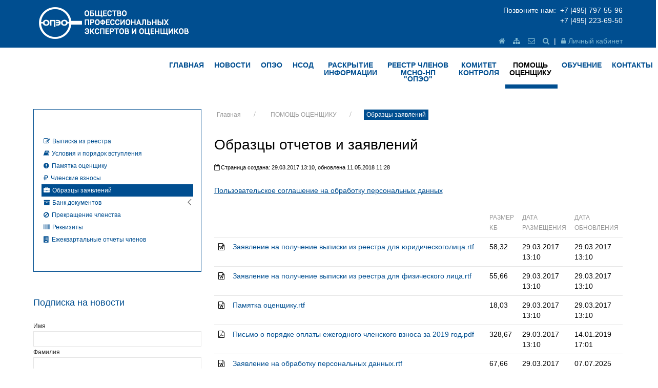

--- FILE ---
content_type: text/html; charset=utf-8
request_url: http://www.opeo.ru/01.01.08.05/728.aspx
body_size: 32158
content:



<!DOCTYPE html>

<html xmlns="http://www.w3.org/1999/xhtml" lang="ru">
<head><title>
	Образцы отчетов и заявлений | МСНО-НП "ОПЭО"
</title><link href="/Content/uikit.min.css" rel="stylesheet" /><link href="/Content/theme.min.css?id=2" rel="stylesheet" /><link href="/Content/site.css?id=3" rel="stylesheet" /><link href="/Content/content.css" rel="stylesheet" /><link href="/Content/font-awesome.min.css" rel="stylesheet" />
    <script src="/Scripts/jquery-3.1.1.min.js"></script>
    <script src="/Scripts/uikit.min.js"></script>
    <link rel="icon" href="/favicon.ico?id=10" type="image/x-icon" /><link rel="shortcut icon" href="/favicon.ico?id=7" type="image/x-icon" />
    <link href="/Content/lightgallery.min.css" rel="stylesheet" />
    <script src="/Scripts/lightgallery.min.js"></script>
<link rel="canonical" href="/01.01.07.06.06/728.aspx" /><meta name="description" content="Образцы отчетов и заявлений" /></head>
<body>
    <form method="post" action="/01.01.08.05/728.aspx" id="form1">
<div class="aspNetHidden">
<input type="hidden" name="__EVENTTARGET" id="__EVENTTARGET" value="" />
<input type="hidden" name="__EVENTARGUMENT" id="__EVENTARGUMENT" value="" />
<input type="hidden" name="__VIEWSTATE" id="__VIEWSTATE" value="8alHdApr0E6f8+o6zwyUmRFGEBz11PmwwTuAN+RBgZXwxhT2ttboijJoryAQxWx8ctKQVBh3MUIjKcjjWyhMEpFbCotHvuWQEvUZATckeQhFDwjVO328tpol/wPNL5h6lo268kYOQT1eHU4+3NvDKFchLM1iyBKE40EO/gs1xntubz/7VO4rZxBvL2OU1qwFGkfltzNnzyP4ooNZtHC+W0jXfnmLWxFPQLY9WNm9Yqcf44i5rq/BFZxbb7//oYJxsO3RIYSHH3rleEXy+IKhjnnWy1lu4v0dVTwOWd7X3QiS1capYIWf2R61BV2lg1C4Utol/55g7959rpVqo8kVISZgFj1UL5fG2O3ucxC+GqxmZksEzoR9crLqxN+gLqNVBMKBVDpcgAoRmojUZw3KFzomKY2DxtHSaMbBovJWbe3assJGO1Bz3aRJw76Q4NwdUKIHqsrCu0UxSF8lyjsP6JFAkSL6AyU1Wud2Gpy0nfx8rBj3xRoVwUt9Ab+Llv+deti9IfzrZA0O/fKnq2SCmDkQsXahwXIulcT0tcooMcxI6qZIFklGTXsLhv4uOIwyQme5Pyg2jzN+DUDG1SoQfm/cDZISNTKVwG38toSZdGpP9isuqdJSUZh1kJ3aG4sCD8VHLueKFiHPTQCXstO7XDgoLWea6GgWAMrm+0E4/il+NxIdCyJo+hgRT8/DDuF04g110g/4ZzEToVPI7keQJ4WliyupEqA07DAiQ0Wf2L9LwLZdr5lWNMCkDl1yDZceh8MLaus8NGbCVG2oRvFYGJ5uJ6imL2NHmqwIQ0c9MiNHJV/Kmf+722AZ18q3yPqpBiVTcO4sTCqq4U/JhTfiqcLb03PEXBcoS/xQ2elwiQ0aIq7WOw9SOopWrYlK/[base64]/hM7gHDX0b+DYHzZsi2BqHt41HGVrCVSv2NgoFUUny8AmMmZN7DnbMvFlHlH8tfbbti/TilasF7SgACtq/NXdMiFkF/H2Irkshe0rFqvrJIJb5lKb64XlvP53L0+aCKmVYby8/5elJ+1QKB7rNS3cjHRDZ+8Mx0+G5wpb+6/RzZ7Tt7qP9YX2MIROo+8csKiyLuitew0IaBkfCHiVGI2qEiYnfZCrHwaTtSCcJV+07Pauq2kBAwHaMA0DHByTaNrBWbg5z3A30utn0Osi2jNmnEwt7mBAdh3zHLprKlGmjBEnT/nvUPLDCcPvUcnM7w1NRButAQbqTNT8tPf1iR+P/JOoGv9WZrq5Wj7EcVx6j0pPHMNT1rg30DkKnJ8LlB0eavnCuzyNvqYXZua7bggqNzZdHY8KhifYRmKavlCLOx/k4n2NI25C+IIFsDsU+AOhoE2hZ06rdKYDOzV9QHy8blVxh3iQTJ3f6C7UQS9qrUjsshwEbbY/s/exVn2Fv9axUI7gD73jS66apulZsT2r2pYHoNDwcKTRakttRRxDoWmcOp1XlIQN2J2hMsXX+1lYYxPsL920/N8UJOahNWMM7Ha1t0DQnrD5IXl9mVX6j93O+5I/MAsSdyw7I8SmW39p6+m1joFlUOHEtDPEtBuc7KQfY7fE0XDL+DRZai0q8yMMSM37aK5u/WcAqp55HCZm1gIoLC6kOp9xJkERk2HEOphrTCJcoDD4rTPYfXQF0PEdFVJpDF851K0ahVvUM6+NU+SIUFzwqtSs5Lb7hVL2GzgBHVSapmAnxmXqlhuGh7nGc5Xfrn0yfK4TjL7P/nKgNQFUm7RW7ZrW5YyZKMeT+BxwhM83D0v+frtaTlyeA0FeESKo2Kv1nNqzIzv295cMi5dYtG3gI/CoGGcUITCeFsX0VsceQpkVD0UYZbpFX1k1z0yWpQod2xUj0mKYSv46bzXn8POyOZBejpkwQaK0dmAebIiISneSFoWwCIfevlwD9y1UAUXs7e+3cjdVZDkS7Q0JmeXZbF+r2vD4X2sfpaVm4yHI7DLXEsjYb+CCtbAFZUuPYy/qfd0gM8aQVvCSD7nf0xHodXwKpzEpQPh/WK+N1aXLogEvCKDHCD77CZKnuPf0+bFU84E2vrwVRngShCBXt5CxR2rC1iCJPibsDeoxIylqZc7F772eeGZmfbkwGZSMQk1ZqmnY8MXWW8d71PNmB9XfVD/YVwZaJaqCtovoVMabUkvQyHTMfJIXemPuKte4tS2rjqqzN0EPMJVA7ejEKZ3/l5XGrk2IQWZ8kn3f/xH6purddeBWz2mwh7bhmBVW4Afue40+OcrtqBBjYiNGxIB9HMPChSwCcxGg/OgFQK9lJoK9fao+dQSGKXghxWjwpyJt82sTyTh3927CdjMtS92E+hzVccWt1iuzWf6KZ8z3GcaUHr+U+eyO80BOIXLFMlKb3KjL1TcGJfec9XtRDz3SAdqmr3prPhPTrmb0Bxy3RW4UkjNcR3BK5IpKoNKTe0JW3BAAppLtRWuT/YpwPys7vbl5Rn0AXy+dlw8Sh+9HYTo3ADIf/FGNul+7wbdAbMHpwYW12umwr4V1B2y164id5DHIhnQCO0ir/[base64]/JC08eu8mMkZ9BRftYJNjakQUcpfD3vhVVrZXqfHxZ5Qe/jWbo52ZkNIzSQMqcKvu7PII3+bKangdcVwtdDPhcLmvGHKd5QSiOyWqwzLe5YtVJx5mjf+8Npx6BmyZUCyOY9l9TzoSDxnXfeKnp+x/Ye/QMO2wJj4yXCn+0w0vsFOMtfBfBs4+quLKTwZZ1pYtnxosDf/sIDXumjS5x3mdNKOLgS8U+ttYe5hTnD7Eo21MfpcO2OZs3LllLY9gUzTGJoe+kvD2lE0jDy6kS7CMuNpDfakGNx+BwHIxzyNRcWsetHn0F0aPB1L7M1BQ10XFKVtcKIlUxnLYs4bysmdL1/norO3AvgS0Fovs4MzbugzR514UGy8iwt1S0BdRMmm4gdVEVfKpdyHYUIZVByCpDS3fSqs4x/TdgX344okas796Emxrs3/Jj4FSooTqy+e0xwl5jkJErEDA8vp4EwLrPZxlRS0sYEerLE1kpvAkow/TiF6RjIHdr/5XrHVm/A+Gn0eXztR7p3GBHg7fup/SczMkeL7TRqjDXEdVqtVYnGpSYC/ELoegF8Yghl2yFCmcbYh9AKBvVubniDHdan0wlEdqzPLh0t6QRBzcWEXHlFXTyvjzHLhwXe0Eb5l8v/loNblnZ1hxClMjl4pUBAbUqASYoZqVyFuai32PPTd0KCq0JH5YeBP4RwsvTD6QJ8ii+ervc/TAAMpEM8chzDsSZqHJyTgYA3HZ6+BwQ+RJNCTC3SA0TG0uqmV9r1t283TnM6DtUt7fNkMQ4+GR7/rw27b7T7BeK6yQxTN5JhRh2Lc02LiCK4p4FOtcmX9vLSfI/Yosi+/zWetQP394V70Ejpl9OCJ2KsAYTOPs+WlMGWvLoNgtWSAbvk3XUt31VDiZOKM7JY59dCNRSSuKlXBoKtZGVsF9XAWQ6tvarwR7TkF3qH1hBopfvekMlX8y8tcfVNMF0XOaPD/2Tc0fPNjLBT4FZ7wR/RfmKiFQBn9u3kErMv4sNhZhMWukpWoOoJmR8QeBLb3OcAjjxJNj6RkmRTMPF7qBcG4cw6TaQ0vLUQzJdCqgR59WmBpIsEuMUPZhIq0Ru7ZNBNJHuuffkMtoah5IyyVDfW2OmiGQg16uChd92Uqfbsmv2879yOmtUuGnSpORpO8MDF127ApcfufLP7Yt42DCuS9fRi/lDT1uN6oaPUWLqZLkEoCSC350ghA8IkShI42aeSb7g6GTGs1o+7A+m+HS39orgJxc6wbmBy15u29AGdBI0UxK3Cv2ESe73y8fQAHKXpOZ7JyZED3Je8NS8m9vSTElttV4kftQYExGSEnnEWj7uEgSKncnTJc95TN7oW5LjRMduPg8oqHNKsCIKQZ86TfFYFziC/auJcsXa879edLkSKqyWkzrJYsE+C2QbRYMbjs4fWg54E1KXOGlI3XH23Sl5Ui8YVeeYQMEepg/RFSEaYM9F8/9y9Ozek2AzP69GP29kPmkXNouv7aSfsrlfbrv7f0x0PeE9++yFVuRHGA5Xsl9WjYOT8uE0x2IW/CsOkQy+3TGsuQkSG5f9czhD8z7aV3srXuO0smSmG5I6fkv4qrFZVEULcw3WixtNr7dbymi29WJW0Pw9b2SN9nqujb6UusnTEFbDre2+tFv8wc+BuhOL8APBFGYNTEaqHgwa0cE0dPEJW4CsMdqqQEM1RvySCG3/jBesOuwLI+AIh4K/zCxNfSH/1gJhBaaAYoFiI5/Jgv4tKFbJNu1VxNzkFtR96OipWD2s2+6U9rnK3c1ElkC7VmFcMymse5uvhYMqqIr/A9RgHLnlcmroX+6IyB2iEQ+bUvN8tJvv+U3IJZa1oKOZN5yeTgMeyVFPuYGMyoXhLs/[base64]/lUzwjzx8Jfm+XWDt78bJj+3RAu/Z4aRMM0eA0nsVAR41U52iRP64erRnW8/NmBKOoB2Ai+CVv1OUN79Gjt2HLsQa0w7SFhLHcxi71TRpiPXSg4tAJhs+7jV5GPGBTa46NrkCKdcfL8Q4MPpL7B17fqKZVqhRxJ/f5FD8tIPJIOd+5KPe05VGPjXosnIxdUoWff/flpG9mfnc0LP+m2J0kPHhqvcXBgAjVZaiIBgypkNsd0Im/MOZCJqmFGxXa7sk75Mas/Y6dK0tj4kk8otbLQ73oZI70uUHBOjf/uAkmA+kpM81yYSMQWxtYNN8Zup1oRUdAZv6AbV527mw8czXZrRrveRvjbEDDht0woO/bgV7kw4r0Visf3Cba6CL/gSEXZ0vr+K4lPHeRu0zwNp+yTZI01jgq9eGONFMKOYGMtpR+TvJwBJTfX3rqNW2u5FBHXh/wv8Z8lPug/Yiz0vMtZiJ+JwRZpkfCC28RCzw/5jU7DEuT44MUO343n+qsVCxad9i+PHqhAhQ1Ru5+zv1Fiv5yY6iw/VrUZB7EjkcZ0rfIYRM9Y3/QlPrnbIoCZlc8Cwo7Z+mR+TF2srAKnH5E5Px9Zi/[base64]/oladyARY/AP9TtH77Y8URoubywh0IhcQ5TwoAEIsQXXxgSeLS2oz7ObKmFiieTY8Yt6bRc2WaTvp+Du1ChfDiChjd9Snh5V3VNdy3tPr0X1NcVOVOQeTJVwt4mdiZwf8jRsRbznWCx2uK1coK2lvFbfH3lazYpE5QPH6ArW2WYnAWSJSZdA25FLGwLOmKI/MTyz5jPym/DvCoQzEtQ9Ygyc+zd4waUKpI7PJkx4SDHkCyrDvhT9PAvyubDDnhPT0plK/1VRLBz3ch0mCY74PX6T+zNwvVkLPrL5cMAm9UndMs0F13fjY8nAOSUDy0CI8dFFEXp3CaO3b4B/sk5+JdQb05S7AnwlpkGEQ2zQA8I/D8S7vRHhCrrbIOt/Msn2Nl1ZCUbfaOtyTmP0/jKYHBUUnTq0o14XYFG+1naRixHz2dw+PJ1c3a7Cir05tEIrSVOHoz6cx0C/O16dB/iHX8U3mtlijeyqNeX3fs3gjo0L1oi7pv2YKUxaKF3/[base64]/iPWixlsSEnNGKx92H+gpLbZOpA3/[base64]/e1eBy9+2PGxUogEvPnxMwi6k8bD6ttliEv+MS+0WbYL00RxWOJWk636D/yHxjM94zgO2+0mXIasq20ZJyX81ENrafbepRNm0xn46F8M3ECLuSnrGp4A+BNI2kiAU/gDnDbguxJ3rA0/nujoq//LZ6bS3cAGwzUzn9tk4RxdSshbU9C6s+dKZsi7JXX5P8dRhB/axkhS8lAHDI/XWzTrKIVf8H4wpY30E/kJdUi1PujYyBuMcLRA+P3YHnTPAU9x5xkNTYcVUZq6MnEZ5qhmiFZqod0gxq/fvJG2EgO/Fny8yf8XJjz9IdpZF/An6vwRomPayy9LlcWcoMXhNWZOr5ZeVRqyQ9ahbD7VLCavn5Prg8A6BYN/SSIrTZg9+X7IZGZXVJaISEnBSSKHXtO6Wg5zB736TIG0YNZ01Eg8tOA2Xd47eWLpWIzDOsYxaKtDJDo92bdWmhlbRG3pjUfYLgcDz5AK1hd7/FGdVt7VRxxQi5Lopkn8aqkhYbS3i/[base64]/gDP2HFSrlieqeLwdptxQAJWJHD8Byplj1KSvH6pmPrQgCPdhD2zHyRNTIJaKZKDJ80TmF4WNRxl0CZRs37S1vDM4iZF6Ire1j5W3rDGnoTvcAdC/YEyIY/iBpZTzwi6JeOcSafE002Q3k30z56tkvBB05GQA0+ejngjvPv+9Q7wPgYMHNwaU2YtcyPQygMcRe087zEaD/14m+qka1nXu4X27nKR/ijqUVGE3C4Xriyg1kn+vgeuoJbcBtU5tpzhSgZ/fJP8lDRXUYb6nfUmSoIZDHzRimC+9Yq6kT9uHXq3I+n+E84duvwv2f84Ud+17A1O/pNuKQhCO2YPbIFEycOCJrvtYMTRSvrZsikQy4VmMm2wVosVWDwm+8gA4Mgj1OmADtF+Ra0c7OeK6kE49EpxMFrCLm1GNxts7tMvSIDls1VJUhhG7228tRBDAUeLSJVoTtddSDfwDd1GoCVYcTt8q+PoLWr4iNABe2t/Zy4HQi5o138ydDZJOBP3bQ/Bc7PYX471+DmwRt9tZSamTDknNuBgB6zhyol2xYatHM4j1gK6V/zUBONiL7J0QmYr6C8hjqnUAamEPV0kvrn/jOqQN183lwRbhfhkPqaQ+uQzCOtCgYViRh6OApAXVEkCiHfI7IJryH6KphpugGnsY15Ac8UOXYj8xfjVqmKs8KZeVCNexJraZNA9FRITuxXuOQneEE16AMc8ECS/mGGR9U5IpSvCi+vqUfYwUjZIcm3wXo1JB/Iag8g5NPUE7d3d9GFvpRn6MYFCCGLtj2uUGOul9F5rGGjVpkOHx6kZ2sHNMpr4OxAh9zYZO7qKX7Kaf1xzkdBhwy7CZkuBv08XgpM59K1QSmLr5vfF7jbhXCLNMZGrXjULbYgwpb5R9CZbenm/s9XJIzrYQzPTTkh2bFcLAmDahGiNDF8bwurp5eGuer1LtRXd3DT9dGOjEg3EBNtqoo8C1r4NFzqP19srXtepq8/KkbMDGYVDuqP9b/[base64]/rLi49rOZ9AXJxBJn4xUsE7ssgGfQpcEDnKKLQsaSZBy+6Jgi8kEhGKK/bb24H93O6Hc/DJ+tq2BV/97GaxpQlurbLF0bKb2XTX6g9lOoYZh/ziq6TXMrO9Tt5Pkj9PjTpwLQME0Gxplyfp/bQ7B5jvLTIZ4E8noidQX94LpfUr/+833t/pdW3euSzcAVsA1XIMYTcvqOKe7XMVMttAuD/jkf9ZZWMXcv2Ph/Ir1M0lxAdt4Q1w9GjQGAc4Sk5P2iWbbjTr//Gk2eKrEsA0dF714g3GYZy4c5ATejY1o3oVNMmxUSos+6/MHHr6oxYFfh1/3ImSb9+Q/H74u7ypszJ5nqXmaN+gtKDae6xPOO50BdZCXkrdMLFMeAr6JVR8NINo1iwmm3nqO1cSpCyH/YqtdvPbyNyOEwLIJXF3tRVc+52A4rhvf8drgNFMvTipCQnadsPQlz4qAH02xGfGC8VYJOYNKHVgbPWomKHNrT7A5LeV05hugOvym7u9SNefA/yvnN64VaWuegdM88imOZQ0QSjcJhK5p9kY+iEPNIAOuwcpkXJERjSjDsoAioKV4Dclz1B9gfrTbqig184eNP7ciIcYFAsfOQwwKKilyZzh7hrNXAFiNrdhnbmF9AjniiW7XskLEXW71zvXuWoRejB/HjVW+jClGmCA9XGnuCPAZYE/9TrFUmEogNSAQCCTh0pIuoC+BmqOsfSAKBskh24+dS+IDEdgpYIsigxG2alyK8SvvnOFqPPNitOXwAK0BOnJXmL/Gu7BMujglJsMBtP3pKBNj4k11TZujUzUyfE02Ki8ugkTELTh0n04RPFDgJ81Q9KkPVfbnkirAuhINFzhRVUOCYS13W1wbbsTA4Hzs/xYmgNwcWCxwJ5YIMqyyY7ckgbSewgeG8drDhbdRmeehbtllUIRP+u6Im8mYorAWHs/BIDR7WgSkmdWj8qDh+e4q2jWvlsNHn4EXK16YiIpvoLVMbLhG9V8oqrZMKyJBjRnpW1qOBSxyRe7rN/7ZkEiVv8U1fxW/glqyI5P0DETUL3hULcsTQbiv1V5oCr1iAI8RGizyUxX7VlHUT4sy93F6wVKfIKzRSjqLeHPzmdYjRqHkjch+km2y6fJHHRo5p4gDymaLPrbJ8QQOYokDgXhQuJ/qU9oPFIC6+HzMvC6mX81rSTKwN7FrapZA17nuogZcxFfDDbCbTrr1lQX/VyAPUQZvrohlmLp399mzFhS8G5LLS6t6RonfKwQXPmKbXiLBWo53yfiCnHc7qtoGCzpw/Lz8ED9XsTW4AtxKCWQP6jNjGJMlISET+AaXxZ+wbHssjW/VwN0bcw4NENH2jgTm3ybkiw93Ypl4+2eQFUqhDPtUHvobbb2Hk1UF+6exN5n9558RdBUJUI4z+JbURvLaozpekBaWELuqOd+jx1BdZsoe5bVrz0g0u6xZNFuUP+vRJL2gyGoT0by2GzZyLf/w6m+2A5Jqi+9wH3K511Lr0C6213wDdZboEv3gb1ZYy26hfWgfE7OFw1NTGl5dOn2ICooGisKFHm837lekLuLhuThYWzYzY5KCPIA521TY89P4xXfKrtOqhKVBUSsrkP4JvkY+GzUw6B3deDg08oHRg05kwzxoFmhGNrFaASFxJHWoHcmsWYFb/DiIEvDLL0psQcFnUEUDo/5kGhul3WxXIcdu+lAHU/pDtQ83YXkIFYeFnepAeMAthEBxuR+h2Y2IfNDh+c+gpRcWuH5tUvCYE2QIO8b11ber/Nx2M7k0RyLYN8lXJV5xTWgeXYlJ+EXDNaa6kyfRifuZin1ud4RNq0bkB5C1vfQH/Q3oVJvFU20F+BIQW6EUJ8BQZ5YF8NC8Ws+8Skwtk/QamPkxlrdkKR9odIN6Tt3xKnBk2DAM2iy1n9T3cI0dXIoFOOKavojh4kdjyWjp/uIJcHoj0RXuh0xE99FdAfQChjN/0Hcqq+Ddw5E5WoFM9u99EEhydeCMXGvJMvtS4ft8xmq/+PyhLRwc8EOaGBs2DAvIoG04uzX37rd0bS1/4Wg97UHb3P42ZxotwidArcbqdITO3WQ30Sh3GFFDhF4lgKA1vaAPOun6kKPz6BWuCmgDOYHdIS6ns5L01dr66Dx6T6wfeuse+upTMss/5I+usHYvcCuOLdx/eYm4DCxJ6VMCkScv/WbDx1/OCWOFoqhCJi3wSo9vw5+DIMvvFOSXLLlhlceLhKxDOpcSZ7n1azaESf1bhE0EP+he3Kwe1f5SIaDre9Go66HUYdL5ZWb+8yknYpnqIS8uhzu+zJRADEoRiy0pw9XrfjLlsAc9z2gPXz40vV8uUJnACixZj/1XUEV4m981UXmAFciJeonqsIiA+wsiIN/x9YmgftNlH5IqaAIWmFhfrPrxK897+jAd+mkfQtkCVn6I8ICLAdl78hJ9jf9vM8EvbF8MXNK3gwBPvUTgS89VlLlB6vmE+RnnVYgPjl/qg7KHkh8KQ4xO4+cgX2+6HfkO9OsLOD92+u6CHVzCXwQBgNdKgR9JaiKju6O0dqcF815aPwqjifyozOkh1zl5iEm/G8B2QuUlLpNgKF88jK7kX9b7ZTFK2uNVYHIZYM2QPWWGENB+KRDFC1wUUoT4wy9dApURDj9Zg3ffL5S3U0mxtmkMVMeZxZsnWTsyZ7XVfiwJZLGptw/5JCfWAocinvqv9sAwaL/554S0elKyFy05RLiAVIOfwniLFQ+C63mSfmS3p2XRvsGhqTOUhOA6SC9mOMcZkMDJ5Bs36H+BPYrUy3KWO6fqo8F9EIuD8yafodPdxtAI2kt3ZOEif/kv7rwpT/8pw8RC17UEFPe+HcZO3c6ltMtKbg+6e7F8KhS73FnA5Lwskzd0/2VdV66SVSuxOrRS8P/1IIxhE8DLxsGoHhAOxwCOgu6a8tRWGClJRRE2nqWe+/q+I+a+oXFGAiPQwBJ12T9g3XKZF1VJAINtk2sbsRRRuS9/uUuTzPL8pzRDq7dPOoTAljoj/nSt3j6lEnu/wgRKmdM3KTS998v3+0IXea4ZQhFMcgqYucp0gRT6bAFUnIR9CmXPtWOGrvGzQ72AaqkmXpLswMEXFKCho2rc/gMDU3YQmD9/R1d/P4Octeuhum25yQ6sHojoC6oyHee9u82NiqexkJ6XEkVDlC5sUUYJRj/VFQZJpmglE4Ttk6Pt5iZwbJLvBWpd9unsRSjffnzxauCvGgy2Rhyk6V1n46I46g0hUFQ1NCyr8JS2JYr982vBh4uN4k9VYFo32n9tNAkXEzwM/EewThQoRMIuYoA6G5v7lnEuTC7ajj26jWRSJDaxSDJJy09slTzV+AW3QSRe723WT0PjE5EGJTcHu2J3RVuwaru5Dyx+Hk1ZSkbBZkxcBeWgeYLhcLiwJY5IIE8aiVpKUDWuj/2lAiA2WR36fDCn6f24cZXqdFu4Rzuf0tuRC+q51vd2cPkpwd3MYXnXz8WP13Z/7sDPB3GW14lNz5r2co+yuk2CO6mUY5r9acrJLUrmTGfBLFoSwAHBv+A8f+O4mZG8GYwL39gKTWwn52Ti4zGGRO3kdm5jelNsjt3DbmMcefclBtACUe+YrAFQFM7RX64jFgTljrlJt1sNzePEDV/[base64]/z4bu3Vxok3dGKh4SQZnH4v0aA+2aICdD/AHL4glkasFq3+ONmP1sD7Kev5R57yEdfy2iRfE39RsF0GZjW7wrRTu8IaibdXlpjQB8U0nXrfRsXNwVxzQoq9vZZVeKaXxpSAT/bUGWZX00uGuxWD2c/uxy8eDA1szFpGdjFd/zL7PLtENwzKRv+oCq7Ze8BcD4OT4wH3DAcdk9QaCR2kMZWPKwRa2LAh5NUluGNHzodIr5fCIppjcXHxW4PxmK8ynmb9vlXFBI5AnH1feNhrOHtC3UxbFTkF0mdesibLSi4t7VXdiepy3RDep4Wy4GaDJU14EJB4vVT2mKDC8ZsPNqPxDf0fBvygs8gDuOtvs/[base64]/G2w4H8uPmarVhqZWwGmcSu4UFtVmiStKCm9jKsVj1d5a9RZVyL5LijI5jsWQPb0lJ6JaXc/JR75zH0g1zh4KduVguUqsmst3g3RmLEmkpkdWyK77V6YUXlOAsXqCbAB6r5Ih6XiN/[base64]/sDsfFICPQ+efWMtltztqzoKcCSpTLHu8sdH1ojuWsmTumqB839zZ2im9COQlzNm5tTtqYSL/SlIg/CNtZbgbpgkkcMM6Hei0Dqds/+GAKJOBklPgqbTdE9oc2HHHmcNyDfXn0dW/kZIiIiDA9WFzkEP6wbLao57hNzarLlsh7a3kbO/ke5P2kQwpLijBXE6nuo1wxl22w45u02eG4hWg7mfxtIb9ArEcDt25PFVZO4itV9hNhGwqQVDHNi2iIHJIBe4AP/MbSWPLd+yNYfA1ocXmTZrmAFIZi0ByCK8zz4qPTPRuZw8kAKPvKpqexvsSaCy7aHwtJCFmK1XCIST7GkvBp9mNieJPEwgjZhuZumge9S2ernfgdSikTLu1ITQbIKWoEhqGEgoKFleIp1zhnJT6iQuruiYZNZkqc+aK8BWVdS7TRl+eZfXr2a/QxVWJs5UelIoMD3tK7zqnNLcsuFE9JFqtQYnza1FluX6hteyjMbEnQbhudj/y4GA0auYvaWNeRMYTxvKJ8tdB2wjSZubXV4YRuGTRZDvU45CQm1SmIi8TD07H5AWhDC8jDoc+I/7WX93YB95wmtgkCowh2Z04jMS5ATbZ+CvbfACXl26vz7tGChc872Lk1Zg1A5NF/0ypsFWjSVI7oxU/oLTqOaEixESbwiY79Acxkc3Dl/dxDTOtcAH52kn6eYiDoWbQZPnnsOf4AAApuqj99RuYbYoIFnLvVoiuo2EKRAX4H0XW3bADS75kYsj7s9sGpsFdWdabQroWZdB+g8d9kcCmMOSvcistw9nhgs9r4t0DFXVssqcr8B2gZu3TdIIu0Bl0ZtBvtf5OPrFnula6cECF1wEhqiEUvuDRMVP/fCi0vSpmIBajUfW0pIrcsVe48uj70wF6RTHoVXN64VeV6fYv6YHjgBXXrWzSEfOtJJUgqR4KKziWYJqUUIjsPMeGqDLLLzDcXjFk5XVlRa3LIiAj79gSGnRN8nijCs7h42e0oqISrdPuzwtnDSxMCbFT1G/UgofpT6q8E9kOFcfY1aPzkQ1Bzr2Xzm0Ixeg67B0ExMQb8aE3ITCXKrYH/vQJX1VyG7WKFxwp5eyQWd6CJ08al8zv2gwOplYVvutvOrrCCdEOVR4b0t5hAA0l1OLDJRfn9BzKwImdl5FQGF2lEMTjEVsXMTc20tfBpkq2r3gX3X8cznayryfIe7evJ4UBlMz8xIkbDSudT/bZlnf5TrdkBuIFO911MrGM6GJNmZIqubah/0N/58CsflXMFe9iFIRKETH7T/73X4peV3YDjA9/6lOfDKX08z+1PcD5D+YJhDhdRF1iuJnTuXLAAcsPjeIVCnF/T+/KdIkWO4oTr1vrZmkDqeIsI+joV8OLUN0IMe4smlUMiqwVU5emWTMis08NU+EGQV1Sg/Vg/qaH3vHri8QumBR6U/Gi90k0kxtosbWQvhCWUcmUifYoQrTs8NtfYE6am4sQkimf8m4PSxvy6X0wKpYS4akgADgdGWTSYHZ1qUl/98FLZQWh36PkTm1K2tyOc6zI03RyGAQ5HZAR57bsA/YHzRBh781KGWnFGqZ0/zAUtWpOf7NaTPXU1Yo+x3Z/auDeCoSkMA6gdEf/JphUEJb0YtdP11sukQkFyL/31DLMOS3RTwzgM5x0TxptC+FFkc1WX6FjDU7MqvRf2uQbf12ZNXGhLvJkT+sZU/2Jh1vfFftsAibQh8+Y4CxKJvyLohOe/MzaNKeZgks6Lx/Uc1aI2ZFmlhMNZY4LYWh26UJUkvYMDVhqj+AbwWPmikNJ7slrZAG7Dscr5knQQ9UsuiAAa2iuYZdvtkwPPPx6ukg3Cx3Gx5cgzYGFAo14JWTKajS2AVW4YpWR9BQzPOLwCBIfKC9tb8ek+tyOL78Hcn0QMr/gq7lFpF5XaZuug+0yNUusozgNBUCfPHAh7/4IbVMuvtSAEBTcRp43w/E8d4ixqiAtWAJgvcOsY3n965udiKoZWWlwi/33DaxOwqGhG2WJlue9RAP0BuBXO6RWi8Yz/2ttlTQ6qHuNvZRAl7ZopKZD/32IAdh/NCLP7jjZRJZM2U8BSotsswqAFjSa/pHk1f154kodAODUiEG115k0+Nhi8n/ISA+6zqL9Dnfn2InIjJQTXIinJGe8E1v4dWkcLaW/f2MVP8BY5XiKX9pjaWu9S6TOAwrKn2p9F4VHKFiwF0dIIUtHKPzJz2oRqwOpv8U7zLtDyyckapJ6njySsPA01qVwpzj+ZrD9plP7/xbMuETVnFp64OeoTZOImh417UUjVrPOAFEists9zB1mReQ27KdrL4LwBO7Wsj7vRqo8AwNBC0moahKPnHndLRIaIlQXPzyo3i/QfuYX+a/Mraf6iKXi2sN88Vs/0nVvcC9fztirD5c6nOvlK3a3qRIx7ID/P9TBb92HnGPxf+HQRnFcH6LNrb3gK3W4rm3WcQvwCbec6DcTuC9KZzrKo/H6XDISO8ZWcWuXIJOQltoVKkgztUJVuvoDQM2Uc4GkO0UHn9dXlzvHXNJfxUvNs1iLVUhZqwHPLQbwxHPyQKMqDrbJtgkNdug71vjcpYicR2y+eTL8vhyRHu44Gv8EkJ/gPFYKYL+H7JbHnisfyQUGKzbIDGKXgTA+O/kLsSCfFV2h4P8gjQdNT9Zb1hov/gyPTeEIDMOksEMaKtF8f+TV1l2T1zT8igRwgur10JLs3ffQ+YR2coZ5PaZYA9LThFipN+/3nY7G7tA1fVSRl1q07LRKNLz7v7OfZOE+rJyf3FqWAR/z1RUi82nytf207zwFaB46EsMWmXU2YCuVutk/wpTbmk3/WL0NLNjswUpaJcszcY7DL9t0sBB6MLCOcOOPqBdfvrry1qHjCY+RFw8b5u/[base64]/T7UwaAZ+IKbHTN2FOR6a3oqubfoaJOGxWARinH/juNHY/mn4ewSzg376LHzO/C5YkIuNpky6JN87sg4GhjOM7j1+ThfW9Y0/[base64]/Ihsgi8g76jYsMNtg3gSijQJb1u3w5H2qa+xf97VnD4YQEwEadVoW7raTdkoIqh469VucowTIRj+TZLti82X9Xo3zcpIoJEHcFPElgp3lCzjNZEeVVFimzAZGsx7bhg1JyQBNbVguNL3AsgEPoLqiUHOYG/6+5LU8OMXsIhCkHrcAHyRJB/xwbZOlvr1mTy7sNZwBaKCs5Jec/IBGEh3KxdWY0V0AgacVW/OisIjDuh+n8m4p/IjY/XCKjqZRq2ROyyApQU7aR0OGvo88WpH1YR6oefY1FaKl35H8O4BNqvixCzY2vmNJDKPapWam8fqq488ofX5xOmMmaejVAXE0f1VlggdWz+wF9xc7BfLjxWk7oTWv9GCtgxjjfE4ZwaK0gLGrzT8kQVzgyfjXi4PdIP/wHOVUW8UrPqZOQJRM5LdeTyc1bYVD3ocat/TEFrF1tcUNcE3KGIRzBtzL0XUYqWyVDtwoI8Ok8lIbjBdcxsdIX5va9ppw4Xu/IJh/n4oHcYXLPx4tU23uIjDElS6VuDhTYe8NwnWoypLgWj9eiueOgk+er8OcNcHXMznjKjZ6s0Dxa3jT0WFKPiKoZFfW8Fto/[base64]/H+6uaF9pOxKCU1v96zMMOlYwlAUVLGCQhj18SfnQ5Bff8ij+dhcYzGcx0/t39anWhp/rhsKPaL5NYHyKn1+la/TtFGcmb1PFTCHIvyLV2iOF/EuDGGYDaFNtEtaqrUilCEOFjFLchb1x7RcTMcucvTeaJqb81pAcuR7+CbAyfAmlRA72UEluzRay3MVqlbNe5ZBOZMzFNGxlNHKxVxIQsyItQRPSuC40K6xliCnAsGxQb20UGu/Yi3cVG2xl4pzr1LOvunxZMg12DnyI6EbZ7DXmJCFi8Gq4FIWlijf21Ym7MBva/mixRWA14hIJI0jSxQLR3khPfs5AfRxKv1iuBuCeNdqggPzB8ueetjfYiaPorfjKUDl7i7qHX34cDx1KQovccHa3r2b4TSJzUVt1q/Lf8tIvkaqAlZcXIlKZ/zHu7LrG/SuaK1L1hKGQb8epkD27vgJDpJ1/Ezbf/Kgu3l75VcLwqxA03I2ywgXRur6nGsQNovhAPvJfAk+2KcDHtXEHBK4Q24QKmHIDCRgu3ZQY8KdHXdH3JroCVI8GdvuXfBEsJWaUPp1TGQ2z/3yUeZYhLXxptdoPA1n8PnFBorV2aUXjzEAaXcuUADdHDc6I1Eh1Ob0W9+3KHZOam73jmDdLvCCgJFY/wdsgNN6s3xy+0QX8FW87ttv6yeFpndnx5rdLi/tYiXevLlLUjPL7Qi8WoDiK7GWrDWf7tTnPm0Myp7aXfkiGEoye67YCrc2XrkZ1j1aB1NB7uwQVaxjwRb9F53vHT95kQrkAU3hMlsp0g0vB0PkkrTivJh5NL4Ywm7K4SsK6uBq4OZufY3o2y1teQ9GNJSZ9IxwAxvsoeeEnGPfSSVBDaMFZSKSl1/PmAlVZ/yAcJ5w9AzXNrYftTvkx69VbKFLPwATti+KV1E/SNPKuMhvDQd+cRQHqQ4swrJSasAibyw94yXh8LHuL2GQoEWSLaqK3TalXgQK8pm2BoFmvipGjqqqYOg5PvPkP6mqQcKQjzrZEPQRjSdVF3fyA7Af41knpaGLTaIyUG47A=" />
</div>

<script type="text/javascript">
//<![CDATA[
var theForm = document.forms['form1'];
if (!theForm) {
    theForm = document.form1;
}
function __doPostBack(eventTarget, eventArgument) {
    if (!theForm.onsubmit || (theForm.onsubmit() != false)) {
        theForm.__EVENTTARGET.value = eventTarget;
        theForm.__EVENTARGUMENT.value = eventArgument;
        theForm.submit();
    }
}
//]]>
</script>


<script src="/WebResource.axd?d=pynGkmcFUV13He1Qd6_TZMg-3xf7ARHYfKQSKMtbkGDP0lCyu6q8HdGeBk331OqVXCa8ItuGUgnPEN_m3vqsfw2&amp;t=637454176754849868" type="text/javascript"></script>


<script src="../Scripts/WebForms/MsAjax/MicrosoftAjax.js" type="text/javascript"></script>
<script type="text/javascript">
//<![CDATA[
if (typeof(Sys) === 'undefined') throw new Error('ASP.NET Ajax client-side framework failed to load.');
//]]>
</script>

<script src="../Scripts/WebForms/MsAjax/MicrosoftAjaxWebForms.js" type="text/javascript"></script>
<div class="aspNetHidden">

	<input type="hidden" name="__VIEWSTATEGENERATOR" id="__VIEWSTATEGENERATOR" value="86FE48B1" />
	<input type="hidden" name="__EVENTVALIDATION" id="__EVENTVALIDATION" value="a8DFotTfV5KVYP5vJFlsE9VdRIkCg4Z/w/a9slZOcAGk7RGLae5IwCxxHkgV0sPjvcuTyHb0v96LJRKgKMiBYzgmnqNrbXDpH5FtpQ5QHEU8hltafxHRo+PIY5gyYnmmDdTnMjzV5G5Huvg/VVIN4vjQ342sSPcBspcKCUbeTKt++116dItoqeXPmT0yR93igHFm26GBHTUuNCzAUHDBZw==" />
</div>
        <header>
            <div class="top-block uk-hidden-small">
                <div class="uk-container uk-container-center">
                    <a class="top-block-logo uk-float-left" href="/"></a>
                    <div class="top-block-contact uk-float-right">
                        <div class="uk-panel">
                            <p style="text-align: right;">Позвоните нам: &nbsp;+7 |495| 797-55-96<br />&nbsp; &nbsp; &nbsp; &nbsp; &nbsp; &nbsp; &nbsp; &nbsp; &nbsp; &nbsp; &nbsp; &nbsp; &nbsp; +7 |495| 223-69-50</p>
                        </div>
                        <div class="uk-panel uk-margin">
                            <a href="/default.aspx"><i class="fa fa-home"></i></a>
                            <a href="/01.01/site_map.aspx"><i class="fa fa-sitemap"></i></a>
                            <a href="/01.01/feedback.aspx"><i class="fa fa-envelope-o"></i></a>
                            <a href="/01.01/search.aspx"><i class="fa fa-search"></i></a>
                            |
                            <a href="http://opeo.sro-service.ru" target="_blank"><i class="fa fa-lock"></i>Личный кабинет</a>

                        </div>
                    </div>
                </div>
            </div>
            <nav class="uk-navbar-container uk-navbar-transparent uk-navbar" uk-navbar="boundary-align: false; align: left;">
                <div class="uk-navbar-center">
                    
                            <ul class="uk-navbar-nav uk-hidden-small">
                                <li id="main_link"><a href="/default.aspx" class="uk-navbar-nav-subtitle">ГЛАВНАЯ</a></li>
                                
                            <li class=''>
                                <a href="/01.01.02.01/news.aspx" class="uk-navbar-nav-subtitle">НОВОСТИ</a>
                                <div class="uk-navbar-dropdown uk-navbar-dropdown-width-3 top-menu-dropdown" offset="0" duration="150">
                                    <div class="uk-navbar-dropdown-grid uk-child-width-1-2" uk-grid>
                                        <div>
                                            <ul class="uk-nav uk-navbar-dropdown-nav" align="left">
                                                
                                                        <li><a href="/01.01.02.01/news.aspx" style="white-space: nowrap"><i class="uk-icon-bullhorn"></i>Новости</a></li>
                                                    
                                                        <li><a href="/01.01.02.02/news.aspx" style="white-space: nowrap"><i class="uk-icon-bell-o"></i>Новости оценки</a></li>
                                                    
                                                        <li><a href="/01.01.02.03/news.aspx" style="white-space: nowrap"><i class="uk-icon-bank"></i>Новости законодательства</a></li>
                                                    
                                                        <li><a href="/01.01.02.05/news.aspx" style="white-space: nowrap"><i class="uk-icon-search"></i>Обзоры рынка</a></li>
                                                    
                                            </ul>
                                        </div>
                                        <div>
                                            <ul class="uk-nav uk-navbar-dropdown-nav" align="left">
                                                
                                                        <li><a href="/01.01.02.06/news.aspx" style="white-space: nowrap"><i class="uk-icon-gavel"></i>Конкурсы и Тендеры</a></li>
                                                    
                                                        <li><a href="/01.01.02.07/news.aspx" style="white-space: nowrap"><i class="uk-icon-group"></i>Фотогалерея</a></li>
                                                    
                                                        <li><a href="/01.01.02.08/news.aspx" style="white-space: nowrap"><i class="fa fa-graduation-cap"></i>Квалификационный экзамен</a></li>
                                                    
                                            </ul>
                                        </div>
                                    </div>
                                </div>
                            </li>
                        
                            <li class=''>
                                <a href="/01.01.03/162.aspx" class="uk-navbar-nav-subtitle">ОПЭО</a>
                                <div class="uk-navbar-dropdown uk-navbar-dropdown-width-3 top-menu-dropdown" offset="0" duration="150">
                                    <div class="uk-navbar-dropdown-grid uk-child-width-1-2" uk-grid>
                                        <div>
                                            <ul class="uk-nav uk-navbar-dropdown-nav" align="left">
                                                
                                                        <li><a href="/01.01.03.01/173.aspx" style="white-space: nowrap"><i class="uk-icon-flag-o"></i>Цели и задачи</a></li>
                                                    
                                                        <li><a href="/01.01.03.02.01/765.aspx" style="white-space: nowrap"><i class="uk-icon-sitemap"></i>Структура ОПЭО</a></li>
                                                    
                                                        <li><a href="/01.01.03.03/725.aspx" style="white-space: nowrap"><i class="uk-icon-archive"></i>Документы ОПЭО</a></li>
                                                    
                                                        <li><a href="/01.01.03.02.12/747.aspx" style="white-space: nowrap"><i class="uk-icon-map-marker"></i>ОПЭО в регионах</a></li>
                                                    
                                                        <li><a href="/01.01.03.05/179.aspx" style="white-space: nowrap"><i class="uk-icon-cogs"></i>Сотрудничество</a></li>
                                                    
                                                        <li><a href="/01.01.03.06/201.aspx" style="white-space: nowrap"><i class="uk-icon-barcode"></i>Реквизиты</a></li>
                                                    
                                            </ul>
                                        </div>
                                        <div>
                                            <ul class="uk-nav uk-navbar-dropdown-nav" align="left">
                                                
                                                        <li><a href="/01.01.03.07.01/221.aspx" style="white-space: nowrap"><i class="uk-icon-bullhorn"></i>Инициативы ОПЭО</a></li>
                                                    
                                                        <li><a href="/01.01.03.08.01/list2.aspx" style="white-space: nowrap"><i class="uk-icon-star-o"></i>Конкурсы и Рейтинги</a></li>
                                                    
                                                        <li><a href="/01.01.03.09/1536.aspx" style="white-space: nowrap"><i class="uk-icon-wrench"></i>Вакансии</a></li>
                                                    
                                                        <li><a href="/01.01.03.10/641.aspx" style="white-space: nowrap"><i class="uk-icon-group"></i>Специалисты</a></li>
                                                    
                                                        <li><a href="/01.01.03.11/768.aspx" style="white-space: nowrap"><i class="fa fa-handshake-o"></i>Наши партнеры</a></li>
                                                    
                                                        <li><a href="/01.01.03.12/1246.aspx" style="white-space: nowrap"><i class=""></i>Политика конфидециальности</a></li>
                                                    
                                            </ul>
                                        </div>
                                    </div>
                                </div>
                            </li>
                        
                            <li class=''>
                                <a href="/01.01.04.01/208.aspx" class="uk-navbar-nav-subtitle">НСОД</a>
                                <div class="uk-navbar-dropdown uk-navbar-dropdown-width-3 top-menu-dropdown" offset="0" duration="150">
                                    <div class="uk-navbar-dropdown-grid uk-child-width-1-2" uk-grid>
                                        <div>
                                            <ul class="uk-nav uk-navbar-dropdown-nav" align="left">
                                                
                                                        <li><a href="/01.01.04.01/208.aspx" style="white-space: nowrap"><i class="uk-icon-graduation-cap"></i>Совет НСОД</a></li>
                                                    
                                                        <li><a href="/01.01.04.02/209.aspx" style="white-space: nowrap"><i class="uk-icon-male"></i>Состав</a></li>
                                                    
                                            </ul>
                                        </div>
                                        <div>
                                            <ul class="uk-nav uk-navbar-dropdown-nav" align="left">
                                                
                                                        <li><a href="/01.01.04.03/210.aspx" style="white-space: nowrap"><i class="uk-icon-lightbulb-o"></i>Комитеты НСОД</a></li>
                                                    
                                                        <li><a href="/01.01.04.04/list2.aspx" style="white-space: nowrap"><i class="uk-icon-gear"></i>Деятельность</a></li>
                                                    
                                            </ul>
                                        </div>
                                    </div>
                                </div>
                            </li>
                        
                            <li class=''>
                                <a href="/01.01.05.01/200.aspx" class="uk-navbar-nav-subtitle">РАСКРЫТИЕ <div>ИНФОРМАЦИИ</div></a>
                                <div class="uk-navbar-dropdown uk-navbar-dropdown-width-3 top-menu-dropdown" offset="0" duration="150">
                                    <div class="uk-navbar-dropdown-grid uk-child-width-1-2" uk-grid>
                                        <div>
                                            <ul class="uk-nav uk-navbar-dropdown-nav" align="left">
                                                
                                                        <li><a href="/01.01.05.01/member_list.aspx" style="white-space: nowrap"><i class="uk-icon-child"></i>Реестр членов ОПЭО</a></li>
                                                    
                                                        <li><a href="/01.01.05.02/732.aspx" style="white-space: nowrap"><i class="uk-icon-calendar"></i>Информация о ежеквартальных отчетах</a></li>
                                                    
                                                        <li><a href="/01.01.05.03/725.aspx" style="white-space: nowrap"><i class="uk-icon-archive"></i>Документы ОПЭО</a></li>
                                                    
                                                        <li><a href="/01.01.05.04/724.aspx" style="white-space: nowrap"><i class="uk-icon-certificate"></i>Стандарты и правила</a></li>
                                                    
                                                        <li><a href="/01.01.05.05/765.aspx" style="white-space: nowrap"><i class="uk-icon-sitemap"></i>Структура ОПЭО</a></li>
                                                    
                                            </ul>
                                        </div>
                                        <div>
                                            <ul class="uk-nav uk-navbar-dropdown-nav" align="left">
                                                
                                                        <li><a href="/01.01.05.06/list.aspx" style="white-space: nowrap"><i class="uk-icon-rouble"></i>Компенсационный фонд</a></li>
                                                    
                                                        <li><a href="/01.01.05.07/list.aspx" style="white-space: nowrap"><i class="uk-icon-bank"></i>Информация о страховщиках</a></li>
                                                    
                                                        <li><a href="/01.01.05.08/196.aspx" style="white-space: nowrap"><i class="uk-icon-legal"></i>Соответствие требованиям законодательства</a></li>
                                                    
                                                        <li><a href="/01.01.05.09/739.aspx" style="white-space: nowrap"><i class="uk-icon-pencil"></i>Экспертиза отчетов</a></li>
                                                    
                                                        <li><a href="/01.01.05.10/197.aspx" style="white-space: nowrap"><i class="uk-icon-crosshairs"></i>Имущественная ответственность членов</a></li>
                                                    
                                            </ul>
                                        </div>
                                    </div>
                                </div>
                            </li>
                        
                            <li class=''>
                                <a href="/01.01.06.01/member_list.aspx" class="uk-navbar-nav-subtitle">Реестр&nbsp;членов <div>МСНО-НП "ОПЭО"</div></a>
                                <div class="uk-navbar-dropdown uk-navbar-dropdown-width-3 top-menu-dropdown" offset="0" duration="150">
                                    <div class="uk-navbar-dropdown-grid uk-child-width-1-2" uk-grid>
                                        <div>
                                            <ul class="uk-nav uk-navbar-dropdown-nav" align="left">
                                                
                                                        <li><a href="/01.01.06.01/member_list.aspx" style="white-space: nowrap"><i class=""></i>Реестр членов МСНО-НП "ОПЭО"</a></li>
                                                    
                                                        <li><a href="/01.01.06.02/200.aspx" style="white-space: nowrap"><i class=""></i>Скачать реестр в виде XLS</a></li>
                                                    
                                            </ul>
                                        </div>
                                        <div>
                                            <ul class="uk-nav uk-navbar-dropdown-nav" align="left">
                                                
                                                        <li><a href="/01.01.07.04/731.aspx" style="white-space: nowrap"><i class=""></i>Сведения из реестра о поступивших <br> &nbsp жалобах на членов МСНО-НП "ОПЭО"</a></li>
                                                    
                                            </ul>
                                        </div>
                                    </div>
                                </div>
                            </li>
                        
                            <li class=''>
                                <a href="/01.01.07.00/730.aspx" class="uk-navbar-nav-subtitle">КОМИТЕТ <div>КОНТРОЛЯ</div></a>
                                <div class="uk-navbar-dropdown uk-navbar-dropdown-width-3 top-menu-dropdown" offset="0" duration="150">
                                    <div class="uk-navbar-dropdown-grid uk-child-width-1-2" uk-grid>
                                        <div>
                                            <ul class="uk-nav uk-navbar-dropdown-nav" align="left">
                                                
                                                        <li><a href="/01.01.07.02/730.aspx" style="white-space: nowrap"><i class="uk-icon-calendar"></i>Планы проведения проверок</a></li>
                                                    
                                                        <li><a href="/01.01.07.03/1505.aspx" style="white-space: nowrap"><i class="uk-icon-comment-o"></i>Результаты проверок деятельности</a></li>
                                                    
                                            </ul>
                                        </div>
                                        <div>
                                            <ul class="uk-nav uk-navbar-dropdown-nav" align="left">
                                                
                                                        <li><a href="/01.01.07.04/731.aspx" style="white-space: nowrap"><i class="uk-icon-bolt"></i>Поступившие жалобы</a></li>
                                                    
                                                        <li><a href="/01.01.07.05/734.aspx" style="white-space: nowrap"><i class="uk-icon-bullhorn"></i>Дисциплинарные взыскания</a></li>
                                                    
                                            </ul>
                                        </div>
                                    </div>
                                </div>
                            </li>
                        
                            <li class='uk-active'>
                                <a href="/01.01.08.01/199.aspx" class="uk-navbar-nav-subtitle">ПОМОЩЬ <div>ОЦЕНЩИКУ</div></a>
                                <div class="uk-navbar-dropdown uk-navbar-dropdown-width-3 top-menu-dropdown" offset="0" duration="150">
                                    <div class="uk-navbar-dropdown-grid uk-child-width-1-2" uk-grid>
                                        <div>
                                            <ul class="uk-nav uk-navbar-dropdown-nav" align="left">
                                                
                                                        <li><a href="/01.01.08.01/199.aspx" style="white-space: nowrap"><i class="uk-icon-edit"></i>Выписка из реестра</a></li>
                                                    
                                                        <li><a href="/01.01.08.02/202.aspx" style="white-space: nowrap"><i class="uk-icon-book"></i>Условия и порядок вступления</a></li>
                                                    
                                                        <li><a href="/01.01.08.03/203.aspx" style="white-space: nowrap"><i class="uk-icon-exclamation-circle"></i>Памятка оценщику</a></li>
                                                    
                                                        <li><a href="/01.01.08.04/204.aspx" style="white-space: nowrap"><i class="uk-icon-rub"></i>Членские взносы</a></li>
                                                    
                                                        <li><a href="/01.01.08.05/728.aspx" style="white-space: nowrap"><i class="uk-icon-briefcase"></i>Образцы заявлений</a></li>
                                                    
                                            </ul>
                                        </div>
                                        <div>
                                            <ul class="uk-nav uk-navbar-dropdown-nav" align="left">
                                                
                                                        <li><a href="/01.01.08.06/722.aspx" style="white-space: nowrap"><i class="uk-icon-archive"></i>Банк документов</a></li>
                                                    
                                                        <li><a href="/01.01.08.10/218.aspx" style="white-space: nowrap"><i class="uk-icon-ban"></i>Прекращение членства</a></li>
                                                    
                                                        <li><a href="/01.01.08.11/201.aspx" style="white-space: nowrap"><i class="uk-icon-barcode"></i>Реквизиты</a></li>
                                                    
                                                        <li><a href="/01.01.08.13/732.aspx" style="white-space: nowrap"><i class="uk-icon-building"></i>Ежеквартальные отчеты членов</a></li>
                                                    
                                            </ul>
                                        </div>
                                    </div>
                                </div>
                            </li>
                        
                            <li class=''>
                                <a href="/01.01.09.01/list2.aspx" class="uk-navbar-nav-subtitle">ОБУЧЕНИЕ</a>
                                <div class="uk-navbar-dropdown uk-navbar-dropdown-width-3 top-menu-dropdown" offset="0" duration="150">
                                    <div class="uk-navbar-dropdown-grid uk-child-width-1-2" uk-grid>
                                        <div>
                                            <ul class="uk-nav uk-navbar-dropdown-nav" align="left">
                                                
                                                        <li><a href="/01.01.09.01/list2.aspx" style="white-space: nowrap"><i class="uk-icon-graduation-cap"></i>ВУЗы</a></li>
                                                    
                                                        <li><a href="/01.01.09.02/list2.aspx" style="white-space: nowrap"><i class="uk-icon-clock-o"></i>Семинары и Вебинары</a></li>
                                                    
                                            </ul>
                                        </div>
                                        <div>
                                            <ul class="uk-nav uk-navbar-dropdown-nav" align="left">
                                                
                                                        <li><a href="/01.01.09.03/list2.aspx" style="white-space: nowrap"><i class="uk-icon-certificate"></i>Курсы переподготовки</a></li>
                                                    
                                            </ul>
                                        </div>
                                    </div>
                                </div>
                            </li>
                        
                            <li class=''>
                                <a href="/01.01.11.01/189.aspx" class="uk-navbar-nav-subtitle">КОНТАКТЫ</a>
                                <div class="uk-navbar-dropdown uk-navbar-dropdown-width-3 top-menu-dropdown" offset="0" duration="150">
                                    <div class="uk-navbar-dropdown-grid uk-child-width-1-2" uk-grid>
                                        <div>
                                            <ul class="uk-nav uk-navbar-dropdown-nav" align="left">
                                                
                                                        <li><a href="/01.01.11.01/929.aspx" style="white-space: nowrap"><i class="uk-icon-envelope-o"></i>МСНО-НП "ОПЭО"</a></li>
                                                    
                                            </ul>
                                        </div>
                                        <div>
                                            <ul class="uk-nav uk-navbar-dropdown-nav" align="left">
                                                
                                            </ul>
                                        </div>
                                    </div>
                                </div>
                            </li>
                        
                                
                            </ul>
                        
                </div>
            </nav>
            
        </header>
        <section id="main">
            
    <script type="text/javascript">
//<![CDATA[
Sys.WebForms.PageRequestManager._initialize('ctl00$ContentPlaceHolder1$ScriptManager1', 'form1', ['tctl00$ContentPlaceHolder1$ctrl_vote_block$UpdatePanel1','ContentPlaceHolder1_ctrl_vote_block_UpdatePanel1'], [], [], 90, 'ctl00');
//]]>
</script>

    <div class="uk-container">
        <div class="tm-middle uk-grid">
            <div class="tm-main uk-width-medium-7-10 uk-push-3-10">
                <div class="uk-margin-medium-top">
                    
<div class="breadcrumb-block">
    
            <ul class="uk-breadcrumb">
                
            <li class="crumbs-list-item">
                <a href='/01/default.aspx' class='item  '>Главная</a>
            </li>
        
            <li class="crumbs-list-item">
                <a href='/01.01.08.01/199.aspx' class='item  '>ПОМОЩЬ ОЦЕНЩИКУ</a>
            </li>
        
            <li class="crumbs-list-item">
                <a href='/01.01.08.05/728.aspx' class='item active '>Образцы заявлений</a>
            </li>
        
        

</div>
<div class="clear"></div>

                </div>
                <h1 class="page-header">
                    Образцы отчетов и заявлений</h1>
                <div class="uk-margin">
                    
<div class="page-pub__date">
    <i class="fa fa-calendar-o"></i>&nbsp;Страница создана: 29.03.2017 13:10, обновлена 11.05.2018 11:28
</div>

                </div>
                <p><span style="text-decoration: underline;"><a href="/01.01.07.06.06/161.aspx">Пользовательское соглашение на обработку персональных данных</a></span></p>
                <div class="uk-margin-top">
                    
<div class="">
    
</div>

                </div>
                <div class="uk-margin-top">
                    <div id="ContentPlaceHolder1_ctrl_vote_block_UpdatePanel1">
	
        

    
</div>

                </div>
                <div class="uk-margin-top">
                    
<div class="block-file-list">
    
            <table class="uk-table">
                <thead>
                    <tr>
                        <th></th>
                        <th></th>
                        <th>Размер<br>Kб</th>
                        <th>Дата<br />
                            размещения</th>
                        <th>Дата<br />
                            обновления</th>
                    </tr>
                </thead>
                <tbody>
                    
            <tr>
                <td class="file-download"><i class="fa fa-file-word-o"></td>
                <td><a href='/files/431.aspx'>Заявление на получение выписки из реестра для юридическоголица.rtf</a> </td>
                <td>58,32</td>
                <td class="file-date">29.03.2017 13:10</td>
                <td class="file-date">29.03.2017 13:10</td>
            </tr>
        
            <tr>
                <td class="file-download"><i class="fa fa-file-word-o"></td>
                <td><a href='/files/432.aspx'>Заявление на получение выписки из реестра для физического лица.rtf</a> </td>
                <td>55,66</td>
                <td class="file-date">29.03.2017 13:10</td>
                <td class="file-date">29.03.2017 13:10</td>
            </tr>
        
            <tr>
                <td class="file-download"><i class="fa fa-file-word-o"></td>
                <td><a href='/files/433.aspx'>Памятка оценщику.rtf</a> </td>
                <td>18,03</td>
                <td class="file-date">29.03.2017 13:10</td>
                <td class="file-date">29.03.2017 13:10</td>
            </tr>
        
            <tr>
                <td class="file-download"><i class="fa fa-file-pdf-o"></td>
                <td><a href='/files/434.aspx'>Письмо о порядке оплаты ежегодного членского взноса за 2019 год.pdf</a> </td>
                <td>328,67</td>
                <td class="file-date">29.03.2017 13:10</td>
                <td class="file-date">14.01.2019 17:01</td>
            </tr>
        
            <tr>
                <td class="file-download"><i class="fa fa-file-word-o"></td>
                <td><a href='/files/435.aspx'>Заявление на обработку персональных данных.rtf</a> </td>
                <td>67,66</td>
                <td class="file-date">29.03.2017 13:10</td>
                <td class="file-date">07.07.2025 15:25</td>
            </tr>
        
            <tr>
                <td class="file-download"><i class="fa fa-file-excel-o"></td>
                <td><a href='/files/436.aspx'>Анкета члена ОПЭО.xls</a> </td>
                <td>37,50</td>
                <td class="file-date">29.03.2017 13:10</td>
                <td class="file-date">07.07.2025 15:25</td>
            </tr>
        
            <tr>
                <td class="file-download"><i class="fa fa-file-word-o"></td>
                <td><a href='/files/437.aspx'>Заявление на вступление в МСНО-НП ОПЭО.docx</a> </td>
                <td>15,99</td>
                <td class="file-date">29.03.2017 13:10</td>
                <td class="file-date">29.03.2017 13:10</td>
            </tr>
        
            <tr>
                <td class="file-download"><i class="fa fa-file-word-o"></td>
                <td><a href='/files/438.aspx'>Образец доверенности на получение документов от МСНО-НП «ОПЭО».doc</a> </td>
                <td>25,00</td>
                <td class="file-date">29.03.2017 13:10</td>
                <td class="file-date">29.03.2017 13:10</td>
            </tr>
        
            <tr>
                <td class="file-download"><i class="fa fa-file-word-o"></td>
                <td><a href='/files/441.aspx'>Заявление о соответствии юридического лица с которым оценщик заключил трудовой договор требованиям статьи 15.1 Федерального закона.docx</a> </td>
                <td>21,41</td>
                <td class="file-date">29.03.2017 13:10</td>
                <td class="file-date">29.03.2017 13:10</td>
            </tr>
        
            <tr>
                <td class="file-download"><i class="fa fa-file-word-o"></td>
                <td><a href='/files/1920.aspx'>Заявление о приостановлении права осуществления оценочной деятельности.docx</a> </td>
                <td>14,93</td>
                <td class="file-date">27.06.2017 22:41</td>
                <td class="file-date">27.06.2017 22:41</td>
            </tr>
        
            <tr>
                <td class="file-download"><i class="fa fa-file-word-o"></td>
                <td><a href='/files/2207.aspx'>Заявление об исключении.rtf</a> </td>
                <td>38,56</td>
                <td class="file-date">29.03.2017 13:10</td>
                <td class="file-date">29.03.2017 13:10</td>
            </tr>
        
            <tr>
                <td class="file-download"><i class="fa fa-file-word-o"></td>
                <td><a href='/files/2217.aspx'>Заявление о восстановлении права осуществления оценочной деятельности.docx</a> </td>
                <td>16,95</td>
                <td class="file-date">27.06.2017 11:25</td>
                <td class="file-date">27.06.2017 11:26</td>
            </tr>
        
            <tr>
                <td class="file-download"><i class="fa fa-file-o"></td>
                <td><a href='/files/2875.aspx'>Форма заявления о переходе в ЧПО.DOCX</a> </td>
                <td>16,49</td>
                <td class="file-date">02.08.2024 14:30</td>
                <td class="file-date">02.08.2024 14:30</td>
            </tr>
        
                </tbody>
            </table>
        
</div>

                </div>
                <div class="uk-margin-top">
                    
<div style="margin-top: 20px;">
    
</div>

                </div>
            </div>
            <aside class="tm-sidebar-a uk-width-medium-3-10 uk-pull-7-10 uk-nav-side">
                <div class="uk-margin-medium-top">
                    
<div class="uk-panel uk-panel-box">
    <div class="part-menu__header">
        
    </div>
    <div class="uk-nav-side uk-padding-small">
        
                <ul class="uk-nav uk-nav-default uk-nav-parent-icon" uk-nav data-uk-nav="{}">
                    
                <li class=""><a class="" href='/01.01.08.01/199.aspx'><i class="uk-icon-edit"></i>Выписка из реестра</a>
                    
                </li>
            
                <li class=""><a class="" href='/01.01.08.02/202.aspx'><i class="uk-icon-book"></i>Условия и порядок вступления</a>
                    
                </li>
            
                <li class=""><a class="" href='/01.01.08.03/203.aspx'><i class="uk-icon-exclamation-circle"></i>Памятка оценщику</a>
                    
                </li>
            
                <li class=""><a class="" href='/01.01.08.04/204.aspx'><i class="uk-icon-rub"></i>Членские взносы</a>
                    
                </li>
            
                <li class=""><a class="active" href='/01.01.08.05/728.aspx'><i class="uk-icon-briefcase"></i>Образцы заявлений</a>
                    
                </li>
            
                <li class="uk-parent "><a class="" href='/01.01.08.06/722.aspx'><i class="uk-icon-archive"></i>Банк документов</a>
                    
                            <ul class="uk-nav-sub">
                                
                            <li>
                                <a class="" href='/01.01.08.06.01/723.aspx'><i class="uk-icon-ellipsis-v"></i>Статьи, публикации, мнения</a>
                            </li>
                        
                            <li>
                                <a class="" href='/01.01.08.06.02/724.aspx'><i class="uk-icon-ellipsis-v"></i>Стандарты и правила ОПЭО</a>
                            </li>
                        
                            <li>
                                <a class="" href='/01.01.08.06.03/725.aspx'><i class="uk-icon-ellipsis-v"></i>Документы МСНО-НП "ОПЭО"</a>
                            </li>
                        
                            <li>
                                <a class="" href='/01.01.08.06.04/726.aspx'><i class="uk-icon-ellipsis-v"></i>Федеральное Законодательство</a>
                            </li>
                        
                            <li>
                                <a class="" href='/01.01.08.06.05/727.aspx'><i class="uk-icon-ellipsis-v"></i>Соглашения с партнерами ОПЭО</a>
                            </li>
                        
                            <li>
                                <a class="" href='/01.01.08.06.06/728.aspx'><i class="uk-icon-ellipsis-v"></i>Образцы отчетов и заявлений</a>
                            </li>
                        
                            <li>
                                <a class="" href='/01.01.08.06.07/763.aspx'><i class="uk-icon-ellipsis-v"></i>Ежегодные отчеты</a>
                            </li>
                        
                            <li>
                                <a class="" href='/01.01.08.06.08/730.aspx'><i class="uk-icon-ellipsis-v"></i>Плановые проверки</a>
                            </li>
                        
                            <li>
                                <a class="" href='/01.01.08.06.09/731.aspx'><i class="uk-icon-ellipsis-v"></i>Поступившие жалобы</a>
                            </li>
                        
                            <li>
                                <a class="" href='/01.01.08.06.10/732.aspx'><i class="uk-icon-ellipsis-v"></i>Ежеквартальные отчеты</a>
                            </li>
                        
                            <li>
                                <a class="" href='/01.01.08.06.11/733.aspx'><i class="uk-icon-ellipsis-v"></i>Результаты проверок</a>
                            </li>
                        
                            <li>
                                <a class="" href='/01.01.08.06.12/734.aspx'><i class="uk-icon-ellipsis-v"></i>Дисциплинарные взыскания</a>
                            </li>
                        
                            <li>
                                <a class="" href='/01.01.08.06.13/735.aspx'><i class="uk-icon-ellipsis-v"></i>Протоколы Общего Собрания</a>
                            </li>
                        
                            <li>
                                <a class="" href='/01.01.08.06.14/926.aspx'><i class="uk-icon-ellipsis-v"></i>Протоколы Правления</a>
                            </li>
                        
                            <li>
                                <a class="" href='/01.01.08.06.16/738.aspx'><i class="uk-icon-ellipsis-v"></i>Бух. аудит и годовая отчетность</a>
                            </li>
                        
                            <li>
                                <a class="" href='/01.01.08.06.17/739.aspx'><i class="uk-icon-ellipsis-v"></i>Экспертиза отчетов об оценке</a>
                            </li>
                        
                            <li>
                                <a class="" href='/01.01.08.06.18/740.aspx'><i class="uk-icon-ellipsis-v"></i>Заседания Совета НСОД</a>
                            </li>
                        
                            <li>
                                <a class="" href='/01.01.08.06.20/742.aspx'><i class="uk-icon-ellipsis-v"></i>Документы для обучения</a>
                            </li>
                        
                            <li>
                                <a class="" href='/01.01.08.06.21/743.aspx'><i class="uk-icon-ellipsis-v"></i>Разное</a>
                            </li>
                        
                            <li>
                                <a class="" href='/01.01.08.06.22/752.aspx'><i class="uk-icon-ellipsis-v"></i>Документы Общего собрания 2015</a>
                            </li>
                        
                            <li>
                                <a class="" href='/01.01.08.06.23/745.aspx'><i class="uk-icon-ellipsis-v"></i>Документы Общего собрания 2016</a>
                            </li>
                        
                            <li>
                                <a class="" href='/01.01.03.02.02/1096.aspx'><i class="uk-icon-ellipsis-v"></i>Документы Общего собрания 2018</a>
                            </li>
                        
                            <li>
                                <a class="" href='/01.01.03.02.02/1167.aspx'><i class="uk-icon-ellipsis-v"></i>Документы Общего собрания 2019</a>
                            </li>
                        
                            <li>
                                <a class="" href='/01.01.03.02.02/1259.aspx'><i class="uk-icon-ellipsis-v"></i>Документы Общего Собрания 2020</a>
                            </li>
                        
                            <li>
                                <a class="" href='/01.01.03.02.02/1308.aspx'><i class="uk-icon-ellipsis-v"></i>Документы Общего Собрания 2021</a>
                            </li>
                        
                            <li>
                                <a class="" href='/01.01.03.02.02/1400.aspx'><i class="uk-icon-ellipsis-v"></i>Документы Общего Собрания 2022</a>
                            </li>
                        
                            <li>
                                <a class="" href='/01.01.08.06.28/1494.aspx'><i class="uk-icon-ellipsis-v"></i>Документы Общего Собрания 2023</a>
                            </li>
                        
                            <li>
                                <a class="" href='/01.01.08.06.29/1541.aspx'><i class="uk-icon-ellipsis-v"></i>Документы Общего Собрания 2024</a>
                            </li>
                        
                            <li>
                                <a class="" href='/01.01.08.06.30/1583.aspx'><i class="uk-icon-ellipsis-v"></i>Документы Общего Собрания 2025</a>
                            </li>
                        
                            </ul>
                        
                </li>
            
                <li class=""><a class="" href='/01.01.08.10/218.aspx'><i class="uk-icon-ban"></i>Прекращение членства</a>
                    
                </li>
            
                <li class=""><a class="" href='/01.01.08.11/201.aspx'><i class="uk-icon-barcode"></i>Реквизиты</a>
                    
                </li>
            
                <li class=""><a class="" href='/01.01.08.13/732.aspx'><i class="uk-icon-building"></i>Ежеквартальные отчеты членов</a>
                    
                </li>
            
                </ul>
            
    </div>
</div>

                </div>
                <div class="uk-margin-large-top uk-margin-large-bottom">
                    <h2>Подписка на новости</h2>
                    

<div class="uk-margin-top">
    <div>
        <label class="uk-form-label">Имя</label>
        <input name="ctl00$ContentPlaceHolder1$ctrl_mail_list$txt_name_first" type="text" id="ContentPlaceHolder1_ctrl_mail_list_txt_name_first" class="uk-input uk-form-small" data-label="Имя" />
    </div>
    <div>
        <label class="uk-form-label">Фамилия</label>
        <input name="ctl00$ContentPlaceHolder1$ctrl_mail_list$txt_name_last" type="text" id="ContentPlaceHolder1_ctrl_mail_list_txt_name_last" class="uk-input uk-form-small" data-label="Фамилия" />
    </div>
    <div>
        <label class="uk-form-label">E-mail</label>
        <input name="ctl00$ContentPlaceHolder1$ctrl_mail_list$txt_email" type="text" id="ContentPlaceHolder1_ctrl_mail_list_txt_email" class="uk-input uk-form-small" data-label="E-mail" />
    </div>
    <div>
        <label class="uk-form-label">Проверочный код</label>
        
<div>
    <input name="ctl00$ContentPlaceHolder1$ctrl_mail_list$ctrl_captcha$txt_code" type="text" id="ContentPlaceHolder1_ctrl_mail_list_ctrl_captcha_txt_code" class="uk-input uk-form-small" /><br />
    <img src="/pages/captcha.ashx" id="ContentPlaceHolder1_ctrl_mail_list_ctrl_captcha_Img1" alt="" /><small>Если проверочный код не виден, то обновите, пожалуйста, страницу</small>
</div>

    </div>
    <div class="uk-margin-top uk-margin-bottom uk-label-success">
        <span id="ContentPlaceHolder1_ctrl_mail_list_txt_msg"></span>
    </div>
    <input type="submit" name="ctl00$ContentPlaceHolder1$ctrl_mail_list$BtnSubscribe" value="Подписаться" id="ContentPlaceHolder1_ctrl_mail_list_BtnSubscribe" class="uk-button uk-button-primary" />
    
</div>

                </div>
            </aside>

        </div>
    </div>
    <script>
        $(document).ready(function () {
            $("#lightgallery").lightGallery({
                selector: ".image-list__image",
                thumbnail: true,
                animateThumb: false,
                showThumbByDefault: false
            });

            $("#pVoteBlock").lightGallery({
                selector: ".image-list__image",
                thumbnail: false,
                animateThumb: false,
                showThumbByDefault: false
            });

        })
    </script>



        </section>
        <footer>
            <div class="uk-container uk-container-center">
                <div class="uk-panel uk-panel-space uk-text-center">
                    <div class="tm-social-icons">
                        <!--<div><a href="https://www.facebook.com/msno.np.opeo" target="_blank" rel="noopener noreferrer"><span class="uk-icon-facebook">&nbsp;</span></a> <a href="http://vk.com/msnonpopeo" target="_blank" rel="noopener noreferrer"><span class="uk-icon-vk">&nbsp;</span></a> <a href="#"><span class="uk-icon-linkedin">&nbsp;</span></a> <a href="https://www.youtube.com/channel/UC1Y9NyuLPSzfsYOKtl8zXsw/" target="_blank" rel="noopener noreferrer"><span class="uk-icon-youtube">&nbsp;</span></a> <a href="skype:opeo.opeo?call"><span class="uk-icon-skype">&nbsp;</span></a> <a class="uk-icon-button" href="#">&nbsp;</a></div>-->
                    </div>
                </div>
                <div class="uk-grid uk-child-width-1-3 uk-margin-medium">
                    <div>
                        <table style="width: 214px; height: 78px;">
<tbody>
<tr>
<td align="left" valign="top">Телефоны:</td>
<td>(495) 223-69-50<br /> (495) 797-55-96</td>
</tr>
<tr>
<td width="" height="10">E-mail:</td>
<td><a href="mailto:post@opeo.ru">post@opeo.ru</a></td>
</tr>
<tr>
<td align="left" valign="top">&nbsp;</td>
<td>&nbsp;</td>
</tr>
</tbody>
</table>
                    </div>
                    <div>
                        <div class="uk-panel uk-panel-header uk-text-center-small" style="min-height: 18px;">
<ul class="uk-nav uk-nav-parent-icon uk-nav-side" data-uk-nav="{}">
<li><a href="/01.01.03.08.01/list2.aspx"><span class="uk-icon-star-o">&nbsp;</span> Конкурсы / Рейтинги</a></li>
<li><a href="/01.01.02.07/news.aspx" target="_blank" rel="noopener noreferrer"><span class="uk-icon-star-o">&nbsp;</span> Фотогалерея</a></li>
<li><a href="/01.01.02.07/news.aspx" target="_blank" rel="noopener noreferrer"><span class="uk-icon-youtube-play">&nbsp;</span> Видеоматериалы</a></li>
</ul>
</div>
                    </div>
                    <div>
                        <ul class="uk-nav uk-nav-parent-icon uk-nav-side" data-uk-nav="{}">
<li><a href="/01.01/site_map.aspx"><span class="uk-icon-map-marker">&nbsp;</span> Карта сайта</a></li>
<li><a href="/01.01/search.aspx"><span class="uk-icon-circle-thin">&nbsp;</span> Поиск по сайту</a></li>
<li><a href="/"><span class="uk-icon-hand-o-right">&nbsp;</span> Реклама на сайте</a></li>
</ul>
                    </div>
                </div>
                <div class="uk-grid">
                    <div class="uk-width-4-5 uk-margin-medium-top">
                        <table border="0" width="100%">
<tbody>
<tr>
<td align="left" valign="top"><img src="/pics/0/4.png" alt="opeo logo negativ" /></td>
<td>Межрегиональная саморегулируемая некоммерческая организация<br /> Некоммерческое партнерство &laquo;Общество профессиональных экспертов и оценщиков&raquo; <br />Copyright &copy; 2008 - 2017 МСНО&mdash;НП &laquo;ОПЭО&raquo;</td>
</tr>
</tbody>
</table>
                    </div>
                    <div class="uk-width-1-5 uk-margin-medium-top">
                        <p>Designed by <a href="#">MaxlionStudio</a></p>
                    </div>

                </div>
            </div>
        </footer>
    </form>
<script type='text/javascript'> /* build:::7 */
    var liveTex = true,
        liveTexID = 23965,
        liveTex_object = true;
    (function() {
        var lt = document.createElement('script');
        lt.type ='text/javascript';
        lt.async = true;
        lt.src = 'https://cs15.livetex.ru/js/client.js';
        var sc = document.getElementsByTagName('script')[0];
        if ( sc ) sc.parentNode.insertBefore(lt, sc);
        else  document.documentElement.firstChild.appendChild(lt);
    })();
</script>
 
</body>
</html>


--- FILE ---
content_type: text/css
request_url: http://www.opeo.ru/Content/theme.min.css?id=2
body_size: 25031
content:
@import'https://fonts.googleapis.com/css?family=Roboto:200,400,300,700';html{font:400 14px/20px "Helvetica Neue",Helvetica,Arial,sans-serif;-webkit-text-size-adjust:100%;-ms-text-size-adjust:100%;background:#fff;color:#000}body{margin:0}a{background:transparent}a:active,a:hover{outline:0}a,.uk-link{color:#004e90;text-decoration:none;cursor:pointer}a:hover,.uk-link:hover{color:#7abaf0;text-decoration:underline}abbr[title]{border-bottom:1px dotted}b,strong{font-weight:bold}:not(pre)>code,:not(pre)>kbd,:not(pre)>samp{font-size:14px;font-family:Consolas,monospace,serif;color:#d05;white-space:nowrap}em{color:#d05}ins{background:#ffa;color:#000;text-decoration:none}mark{background:#ffa;color:#000}q{font-style:italic}small{font-size:80%}sub,sup{font-size:75%;line-height:0;position:relative;vertical-align:baseline}sup{top:-.5em}sub{bottom:-.25em}img{max-width:100%;height:auto;-moz-box-sizing:border-box;box-sizing:border-box;border:0;vertical-align:middle}.uk-img-preserve,.uk-img-preserve img{max-width:none}svg:not(:root){overflow:hidden}blockquote,figure{margin:0}p,ul,ol,dl,blockquote,pre,address,fieldset,figure{margin:0 0 25px 0}*+p,*+ul,*+ol,*+dl,*+blockquote,*+pre,*+address,*+fieldset,*+figure{margin-top:25px}h1,h2,h3,h4,h5,h6{margin:0 0 7px 0;font-family:"Helvetica Neue",Helvetica,Arial,sans-serif;font-weight:100;color:#000;text-transform:none}*+h1,*+h2,*+h3,*+h4,*+h5,*+h6{margin-top:35px}h1,.uk-h1{font-size:2rem;line-height:2rem}h2,.uk-h2{font-size:18px;line-height:20px;color:#004e90}h3,.uk-h3{font-size:30px;line-height:36px}h4,.uk-h4{font-size:18px;line-height:28px}h5,.uk-h5{font-size:16px;line-height:26px}h6,.uk-h6{font-size:14px;line-height:18px}ul,ol{padding-left:10px}ul>li>ul,ul>li>ol,ol>li>ol,ol>li>ul{margin:0}dt{font-weight:bold}dd{margin-left:0}hr{-moz-box-sizing:content-box;box-sizing:content-box;height:0;margin:25px 0;border:0;border-top:1px solid #004e90}address{font-style:normal}blockquote{padding-left:15px;border-left:2px solid #004e90;font-size:14px;line-height:24px;font-style:italic}pre{padding:10px;background:#f5f5f5;font:14px/20px Consolas,monospace,serif;color:#000;-moz-tab-size:4;tab-size:4;overflow:auto}::-moz-selection{background:#39f;color:#fff;text-shadow:none}::selection{background:#39f;color:#fff;text-shadow:none}article,aside,details,figcaption,figure,footer,header,main,nav,section,summary{display:block}progress{vertical-align:baseline}audio:not([controls]){display:none}[hidden],template{display:none}iframe{border:0}@media screen and (max-width:400px){@-ms-viewport{width:device-width;}}blockquote small{color:#000}.uk-grid:before,.uk-grid:after{content:" ";display:table}.uk-grid:after{clear:both}.uk-grid{margin:0 0 0 -25px;padding:0;list-style:none}.uk-grid>*{margin:0;padding-left:25px;float:left}.uk-grid>*>:last-child{margin-bottom:0}.uk-grid+.uk-grid{margin-top:25px}.uk-grid>.uk-grid-margin{margin-top:25px}.uk-grid>*>.uk-panel+.uk-panel{margin-top:25px}@media(min-width:1400px){.uk-grid:not(.uk-grid-preserve){margin-left:-35px}.uk-grid:not(.uk-grid-preserve)>*{padding-left:35px}.uk-grid:not(.uk-grid-preserve)+.uk-grid{margin-top:35px}.uk-grid:not(.uk-grid-preserve)>.uk-grid-margin{margin-top:35px}.uk-grid:not(.uk-grid-preserve)>*>.uk-panel+.uk-panel{margin-top:35px}}.uk-grid.uk-grid-small{margin-left:-10px}.uk-grid.uk-grid-small>*{padding-left:10px}.uk-grid.uk-grid-small+.uk-grid-small{margin-top:10px}.uk-grid.uk-grid-small>.uk-grid-margin{margin-top:10px}.uk-grid.uk-grid-small>*>.uk-panel+.uk-panel{margin-top:10px}.uk-grid-divider:not(:empty){margin-left:-25px;margin-right:-25px}.uk-grid-divider>*{padding-left:25px;padding-right:25px}.uk-grid-divider>[class*='uk-width-1-']:not(.uk-width-1-1):nth-child(n+2),.uk-grid-divider>[class*='uk-width-2-']:nth-child(n+2),.uk-grid-divider>[class*='uk-width-3-']:nth-child(n+2),.uk-grid-divider>[class*='uk-width-4-']:nth-child(n+2),.uk-grid-divider>[class*='uk-width-5-']:nth-child(n+2),.uk-grid-divider>[class*='uk-width-6-']:nth-child(n+2),.uk-grid-divider>[class*='uk-width-7-']:nth-child(n+2),.uk-grid-divider>[class*='uk-width-8-']:nth-child(n+2),.uk-grid-divider>[class*='uk-width-9-']:nth-child(n+2){border-left:1px solid #004e90}@media(min-width:768px){.uk-grid-divider>[class*='uk-width-medium-']:not(.uk-width-medium-1-1):nth-child(n+2){border-left:1px solid #004e90}}@media(min-width:960px){.uk-grid-divider>[class*='uk-width-large-']:not(.uk-width-large-1-1):nth-child(n+2){border-left:1px solid #004e90}}@media(min-width:1400px){.uk-grid-divider:not(.uk-grid-preserve):not(:empty){margin-left:-35px;margin-right:-35px}.uk-grid-divider:not(.uk-grid-preserve)>*{padding-left:35px;padding-right:35px}.uk-grid-divider:not(.uk-grid-preserve):empty{margin-top:35px;margin-bottom:35px}}.uk-grid-divider:empty{margin-top:25px;margin-bottom:25px;border-top:1px solid #004e90}[class*='uk-grid-width']>*{-moz-box-sizing:border-box;box-sizing:border-box;width:100%}.uk-grid-width-1-2>*{width:50%}.uk-grid-width-1-3>*{width:33.333%}.uk-grid-width-1-4>*{width:25%}.uk-grid-width-1-5>*{width:20%}.uk-grid-width-1-6>*{width:16.666%}.uk-grid-width-1-10>*{width:10%}@media(min-width:480px){.uk-grid-width-small-1-2>*{width:50%}.uk-grid-width-small-1-3>*{width:33.333%}.uk-grid-width-small-1-4>*{width:25%}.uk-grid-width-small-1-5>*{width:20%}.uk-grid-width-small-1-6>*{width:16.666%}.uk-grid-width-small-1-10>*{width:10%}}@media(min-width:768px){.uk-grid-width-medium-1-2>*{width:50%}.uk-grid-width-medium-1-3>*{width:33.333%}.uk-grid-width-medium-1-4>*{width:25%}.uk-grid-width-medium-1-5>*{width:20%}.uk-grid-width-medium-1-6>*{width:16.666%}.uk-grid-width-medium-1-10>*{width:10%}}@media(min-width:960px){.uk-grid-width-large-1-2>*{width:50%}.uk-grid-width-large-1-3>*{width:33.333%}.uk-grid-width-large-1-4>*{width:25%}.uk-grid-width-large-1-5>*{width:20%}.uk-grid-width-large-1-6>*{width:16.666%}.uk-grid-width-large-1-10>*{width:10%}}@media(min-width:1400px){.uk-grid-width-xlarge-1-2>*{width:50%}.uk-grid-width-xlarge-1-3>*{width:33.333%}.uk-grid-width-xlarge-1-4>*{width:25%}.uk-grid-width-xlarge-1-5>*{width:20%}.uk-grid-width-xlarge-1-6>*{width:16.666%}.uk-grid-width-xlarge-1-10>*{width:10%}}[class*='uk-width']{-moz-box-sizing:border-box;box-sizing:border-box;width:100%}.uk-width-1-1{width:100%}.uk-width-1-2,.uk-width-2-4,.uk-width-3-6,.uk-width-5-10{width:50%}.uk-width-1-3,.uk-width-2-6{width:33.333%}.uk-width-2-3,.uk-width-4-6{width:66.666%}.uk-width-1-4{width:25%}.uk-width-3-4{width:75%}.uk-width-1-5,.uk-width-2-10{width:20%}.uk-width-2-5,.uk-width-4-10{width:40%}.uk-width-3-5,.uk-width-6-10{width:60%}.uk-width-4-5,.uk-width-8-10{width:80%}.uk-width-1-6{width:16.666%}.uk-width-5-6{width:83.333%}.uk-width-1-10{width:10%}.uk-width-3-10{width:30%}.uk-width-7-10{width:70%}.uk-width-9-10{width:90%}@media(min-width:480px){.uk-width-small-1-1{width:100%}.uk-width-small-1-2,.uk-width-small-2-4,.uk-width-small-3-6,.uk-width-small-5-10{width:50%}.uk-width-small-1-3,.uk-width-small-2-6{width:33.333%}.uk-width-small-2-3,.uk-width-small-4-6{width:66.666%}.uk-width-small-1-4{width:25%}.uk-width-small-3-4{width:75%}.uk-width-small-1-5,.uk-width-small-2-10{width:20%}.uk-width-small-2-5,.uk-width-small-4-10{width:40%}.uk-width-small-3-5,.uk-width-small-6-10{width:60%}.uk-width-small-4-5,.uk-width-small-8-10{width:80%}.uk-width-small-1-6{width:16.666%}.uk-width-small-5-6{width:83.333%}.uk-width-small-1-10{width:10%}.uk-width-small-3-10{width:30%}.uk-width-small-7-10{width:70%}.uk-width-small-9-10{width:90%}}@media(min-width:768px){.uk-width-medium-1-1{width:100%}.uk-width-medium-1-2,.uk-width-medium-2-4,.uk-width-medium-3-6,.uk-width-medium-5-10{width:50%}.uk-width-medium-1-3,.uk-width-medium-2-6{width:33.333%}.uk-width-medium-2-3,.uk-width-medium-4-6{width:66.666%}.uk-width-medium-1-4{width:25%}.uk-width-medium-3-4{width:75%}.uk-width-medium-1-5,.uk-width-medium-2-10{width:20%}.uk-width-medium-2-5,.uk-width-medium-4-10{width:40%}.uk-width-medium-3-5,.uk-width-medium-6-10{width:60%}.uk-width-medium-4-5,.uk-width-medium-8-10{width:80%}.uk-width-medium-1-6{width:16.666%}.uk-width-medium-5-6{width:83.333%}.uk-width-medium-1-10{width:10%}.uk-width-medium-3-10{width:30%}.uk-width-medium-7-10{width:70%}.uk-width-medium-9-10{width:90%}}@media(min-width:960px){.uk-width-large-1-1{width:100%}.uk-width-large-1-2,.uk-width-large-2-4,.uk-width-large-3-6,.uk-width-large-5-10{width:50%}.uk-width-large-1-3,.uk-width-large-2-6{width:33.333%}.uk-width-large-2-3,.uk-width-large-4-6{width:66.666%}.uk-width-large-1-4{width:25%}.uk-width-large-3-4{width:75%}.uk-width-large-1-5,.uk-width-large-2-10{width:20%}.uk-width-large-2-5,.uk-width-large-4-10{width:40%}.uk-width-large-3-5,.uk-width-large-6-10{width:60%}.uk-width-large-4-5,.uk-width-large-8-10{width:80%}.uk-width-large-1-6{width:16.666%}.uk-width-large-5-6{width:83.333%}.uk-width-large-1-10{width:10%}.uk-width-large-3-10{width:30%}.uk-width-large-7-10{width:70%}.uk-width-large-9-10{width:90%}}@media(min-width:768px){[class*='uk-push-'],[class*='uk-pull-']{position:relative}.uk-push-1-2,.uk-push-2-4,.uk-push-3-6,.uk-push-5-10{left:50%}.uk-push-1-3,.uk-push-2-6{left:33.333%}.uk-push-2-3,.uk-push-4-6{left:66.666%}.uk-push-1-4{left:25%}.uk-push-3-4{left:75%}.uk-push-1-5,.uk-push-2-10{left:20%}.uk-push-2-5,.uk-push-4-10{left:40%}.uk-push-3-5,.uk-push-6-10{left:60%}.uk-push-4-5,.uk-push-8-10{left:80%}.uk-push-1-6{left:16.666%}.uk-push-5-6{left:83.333%}.uk-push-1-10{left:10%}.uk-push-3-10{left:30%}.uk-push-7-10{left:70%}.uk-push-9-10{left:90%}.uk-pull-1-2,.uk-pull-2-4,.uk-pull-3-6,.uk-pull-5-10{left:-50%}.uk-pull-1-3,.uk-pull-2-6{left:-33.333%}.uk-pull-2-3,.uk-pull-4-6{left:-66.666%}.uk-pull-1-4{left:-25%}.uk-pull-3-4{left:-75%}.uk-pull-1-5,.uk-pull-2-10{left:-20%}.uk-pull-2-5,.uk-pull-4-10{left:-40%}.uk-pull-3-5,.uk-pull-6-10{left:-60%}.uk-pull-4-5,.uk-pull-8-10{left:-80%}.uk-pull-1-6{left:-16.666%}.uk-pull-5-6{left:-83.333%}.uk-pull-1-10{left:-10%}.uk-pull-3-10{left:-30%}.uk-pull-7-10{left:-70%}.uk-pull-9-10{left:-90%}}.uk-panel{display:block;position:relative}.uk-panel:before,.uk-panel:after{content:" ";display:table}.uk-panel:after{clear:both}.uk-panel>:not(.uk-panel-title):last-child{margin-bottom:0}.uk-panel-title{margin-top:0;margin-bottom:20px;font-size:18px;line-height:26px;font-weight:normal;text-transform:none;color:#004e90}.uk-panel-badge{position:absolute;top:0;right:0;z-index:1}.uk-panel-box,.uk-panel-box-tertiary{padding:35px;background:#fff;color:#000;border:1px solid #004e90;-webkit-transform:translateZ(0);-webkit-backface-visibility:hidden}.uk-panel-box a{color:#004e90}.uk-panel-box a:hover{color:#7abaf0}.uk-panel-box .uk-button,.uk-panel-box .uk-button-primary{border-color:#000;color:#000}.uk-panel-box .uk-button:hover,.uk-panel-box .uk-button-primary:hover{border-color:#000;color:#fff;box-shadow:inset 0 0 10px 30px #000}.uk-panel-box .uk-panel-title{color:#000}.uk-panel-box .uk-panel-badge{top:10px;right:10px}.uk-panel-box .uk-panel-teaser{margin:-35px -35px 25px -35px}.uk-panel-box>.uk-nav-side{margin:0 -35px}.uk-panel-box-primary{background-color:#004e90;color:#fff;border-color:#004e90}.uk-panel-box-primary a{color:#004077}.uk-panel-box-primary a:hover{color:#4ca2eb}.uk-panel-box-primary .uk-button,.uk-panel-box-primary .uk-button-primary{border-color:#fff;color:#fff}.uk-panel-box-primary .uk-button:hover,.uk-panel-box-primary .uk-button-primary:hover{border-color:#fff;color:#004e90;box-shadow:inset 0 0 10px 30px #fff}.uk-panel-box-primary h1,.uk-panel-box-primary h2,.uk-panel-box-primary h3,.uk-panel-box-primary h4,.uk-panel-box-primary h5,.uk-panel-box-primary h5{color:#fff}.uk-panel-box-primary .uk-panel-title{color:#fff}.uk-panel-box-secondary{background-color:#004e90;color:#fff;border-color:#004e90}.uk-panel-box-secondary a{color:#004e90}.uk-panel-box-secondary a:hover{color:#006ac3}.uk-panel-box-secondary .uk-button,.uk-panel-box-secondary .uk-button-primary{border-color:#fff;color:#fff}.uk-panel-box-secondary .uk-button:hover,.uk-panel-box-secondary .uk-button-primary:hover{border-color:#fff;color:#004e90;box-shadow:inset 0 0 10px 30px #fff}.uk-panel-box-secondary h1,.uk-panel-box-secondary h2,.uk-panel-box-secondary h3,.uk-panel-box-secondary h4,.uk-panel-box-secondary h5,.uk-panel-box-secondary h5{color:#fff}.uk-panel-box-secondary .uk-panel-title{color:#fff}.uk-panel-header .uk-panel-title{padding-bottom:10px;border-bottom:1px solid #004e90;color:#000}.uk-panel-space{padding:30px}.uk-panel-space .uk-panel-badge{top:30px;right:30px}.uk-panel+.uk-panel-divider{margin-top:50px !important}.uk-panel+.uk-panel-divider:before{content:"";display:block;position:absolute;top:-25px;left:0;right:0;border-top:1px solid #004e90}@media(min-width:1400px){.uk-panel+.uk-panel-divider{margin-top:70px !important}.uk-panel+.uk-panel-divider:before{top:-35px}}.uk-panel-box-tertiary{color:#fff;border-color:#004e90;background:#004e90;border-radius:10px}.uk-panel-box-tertiary .uk-panel-title{color:#fff}.uk-panel-box-tertiary a{color:#004e90}.uk-panel-box-tertiary a:hover{color:#006ac3}.uk-panel-box-tertiary .uk-button,.uk-panel-box-tertiary .uk-button-primary{border-color:#fff;color:#fff}.uk-panel-box-tertiary .uk-button:hover,.uk-panel-box-tertiary .uk-button-primary:hover{border-color:#fff;color:#004e90;box-shadow:inset 0 0 10px 30px #fff}.uk-panel-box-tertiary h1,.uk-panel-box-tertiary h2,.uk-panel-box-tertiary h3,.uk-panel-box-tertiary h4,.uk-panel-box-tertiary h5,.uk-panel-box-tertiary h5{color:#fff}.uk-article:before,.uk-article:after{content:" ";display:table}.uk-article:after{clear:both}.uk-article>:last-child{margin-bottom:0}.uk-article+.uk-article{margin-top:35px}.uk-article-title{font-size:20px;line-height:30px;font-weight:600;text-transform:none}.uk-article-title a{color:inherit;text-decoration:none}.uk-article-meta{font-size:14px;line-height:10px;color:#000;font-weight:300}.uk-article-lead{color:#000;font-size:24px;line-height:32px;font-weight:300}.uk-article-divider{margin-bottom:35px;border-color:#004e90}*+.uk-article-divider{margin-top:35px}.uk-comment-header{margin-bottom:25px}.uk-comment-header:before,.uk-comment-header:after{content:" ";display:table}.uk-comment-header:after{clear:both}.uk-comment-avatar{margin-right:25px;float:left}.uk-comment-title{margin:5px 0 0 0;font-size:18px;line-height:24px}.uk-comment-meta{margin:2px 0 0 0;font-size:12px;line-height:18px;color:#000}.uk-comment-body>:last-child{margin-bottom:0}.uk-comment-list{padding:0;list-style:none}.uk-comment-list .uk-comment+ul{margin:25px 0 0 0;list-style:none}.uk-comment-list>li:nth-child(n+2),.uk-comment-list .uk-comment+ul>li:nth-child(n+2){margin-top:25px}@media(min-width:768px){.uk-comment-list .uk-comment+ul{padding-left:100px}}.uk-comment-primary{border:1px solid #004e90;padding:15px}.uk-nav,.uk-nav ul{margin:0;padding:0;list-style:none}.uk-nav li>a{display:block;text-decoration:none}.uk-nav>li>a{padding:5px 20px}.uk-nav ul{padding-left:15px}.uk-nav ul a{padding:2px 0}.uk-nav li>a>div{font-size:16px;line-height:20px}.uk-nav-header{padding:5px 20px;text-transform:uppercase;font-weight:bold;font-size:14px}.uk-nav-header:not(:first-child){margin-top:25px}.uk-nav-divider{margin:9px 20px}ul.uk-nav-sub{padding:5px 0 5px 20px}.uk-nav-parent-icon>.uk-parent>a:after{width:26px;margin-right:-10px;float:right;font-family:FontAwesome;text-align:center}.uk-nav-parent-icon>.uk-parent.uk-open>a:after{content:""}.uk-nav-side>li>a{color:#000}.uk-nav-side>li>a:hover,.uk-nav-side>li>a:focus{background:rgba(0,0,0,.05);color:#000;outline:none}.uk-nav-side>li.uk-active>a{background:#004e90;color:#fff}.uk-nav-side .uk-nav-header{color:#000}.uk-nav-side .uk-nav-divider{border-top:1px solid #004e90}.uk-nav-side ul a{color:#004e90;display:block;padding:2px 4px}.uk-nav-side ul a.active{color:#fff;background-color:#004e90}.uk-nav-side ul a:hover{color:#4ca2eb}.uk-nav-dropdown>li>a{color:#000}.uk-nav-dropdown>li>a:hover,.uk-nav-dropdown>li>a:focus{background:#004e90;color:#fff;outline:none}.uk-nav-dropdown .uk-nav-header{color:#000}.uk-nav-dropdown .uk-nav-divider{border-top:1px solid #004e90}.uk-nav-dropdown ul a{color:#000}.uk-nav-dropdown ul a:hover{color:#7abaf0}.uk-nav-navbar>li>a{color:#e7ecf4}.uk-nav-navbar>li>a:hover,.uk-nav-navbar>li>a:focus{background:#004e90;color:#fff;outline:none}.uk-nav-navbar .uk-nav-header{color:#000}.uk-nav-navbar .uk-nav-divider{border-top:1px solid #1a1a1a}.uk-nav-navbar ul a{color:#fff}.uk-nav-navbar ul a:hover{color:#004e90}.uk-nav-offcanvas>li>a{color:#ccc;padding:10px 15px}.uk-nav-offcanvas>.uk-open>a,html:not(.uk-touch) .uk-nav-offcanvas>li>a:hover,html:not(.uk-touch) .uk-nav-offcanvas>li>a:focus{background:#005caa;color:#fff;outline:none}html .uk-nav.uk-nav-offcanvas>li.uk-active>a{background:#004e90;color:#fff}.uk-nav-offcanvas .uk-nav-header{color:#777}.uk-nav-offcanvas .uk-nav-divider{border-top:1px solid #00325d}.uk-nav-offcanvas ul a{color:#ccc}html:not(.uk-touch) .uk-nav-offcanvas ul a:hover{color:#fff}.uk-nav-navbar>.uk-parent>.uk-nav-sub,.uk-nav-navbar>.uk-parent>div>.uk-nav-sub{background:#000}.uk-nav-dropdown>.uk-parent>.uk-nav-sub,.uk-nav-dropdown>.uk-parent>div>.uk-nav-sub{background:#ededed}.uk-nav-offcanvas>.uk-parent>.uk-nav-sub,.uk-nav-offcanvas>.uk-parent>div>.uk-nav-sub{background:#004681}.uk-nav-navbar{margin:10px}.uk-parent>.uk-nav-sub li a{font-weight:300}.uk-panel-box>.uk-nav-side>li>a{color:#000;display:inline-block;padding:5px 35px}.uk-panel-box>.uk-nav-side>li>a:hover{color:#fff;background:#004e90}.uk-panel-box>.uk-nav-side>li.uk-active>a{color:#fff}.uk-panel-box>.uk-nav-side>.uk-parent>.uk-nav-sub,.uk-panel-box>.uk-nav-side>.uk-parent>div>.uk-nav-sub{background:#f2f2f2;padding:5px 35px}.uk-panel-box>.uk-nav-side>.uk-parent>.uk-nav-sub a,.uk-panel-box>.uk-nav-side>.uk-parent>div>.uk-nav-sub a{color:#000}.uk-panel-box>.uk-nav-side>.uk-parent>.uk-nav-sub a:hover,.uk-panel-box>.uk-nav-side>.uk-parent>div>.uk-nav-sub a:hover{color:#004e90}.uk-panel-box>.uk-nav-side>.uk-nav-header{padding:5px 35px}.uk-navbar{background:#fff;color:#000}.uk-navbar:before,.uk-navbar:after{content:" ";display:table}.uk-navbar:after{clear:both}.uk-navbar-nav{margin:0;padding:0;list-style:none;float:left}.uk-navbar-nav>li{float:left;position:relative}.uk-navbar-nav>li>a{display:block;-moz-box-sizing:border-box;box-sizing:border-box;text-decoration:none;height:80px;padding:0 10px;line-height:80px;color:#004e90;font-size:14px;font-family:"Helvetica Neue",Helvetica,Arial,sans-serif;font-weight:bold}.uk-navbar-nav>li>a:before{position:absolute;content:'';height:8px;width:100%;background:#004e90;margin-left:-15px;opacity:0;bottom:0;-webkit-transition:all .2s ease-in-out;transition:all .2s ease-in-out}.uk-navbar-nav>li>a[href='#']{cursor:text}.uk-navbar-nav>li:hover>a,.uk-navbar-nav>li>a:focus,.uk-navbar-nav>li.uk-open>a{background-color:#fff;color:#004e90;outline:none}.uk-navbar-nav>li:hover>a:before,.uk-navbar-nav>li>a:focus:before,.uk-navbar-nav>li.uk-open>a:before{opacity:1}.uk-navbar-nav>li>a:active{background-color:#fff;color:#000}.uk-navbar-nav>li.uk-active>a{background-color:#fff;color:#000}.uk-navbar-nav>li.uk-active>a:before{opacity:1;bottom:0}.uk-navbar-nav .uk-navbar-nav-subtitle{line-height:68px}.uk-navbar-nav-subtitle>div{margin-top:-25px;font-size:14px;line-height:12px}.uk-navbar-content,.uk-navbar-brand,.uk-navbar-toggle{-moz-box-sizing:border-box;box-sizing:border-box;display:block;height:80px;padding:0 15px;float:left}.uk-navbar-content:before,.uk-navbar-brand:before,.uk-navbar-toggle:before{content:'';display:inline-block;height:100%;vertical-align:middle}.uk-navbar-content+.uk-navbar-content:not(.uk-navbar-center){padding-left:0}.uk-navbar-content>a:not([class]){color:#004e90}.uk-navbar-content>a:not([class]):hover{color:#7abaf0}.uk-navbar-brand{font-size:20px;color:#000;text-decoration:none}.uk-navbar-brand:hover,.uk-navbar-brand:focus{color:#000;text-decoration:none;outline:none}.uk-navbar-toggle{font-size:20px;color:#000;text-decoration:none}.uk-navbar-toggle:hover,.uk-navbar-toggle:focus{color:#000;text-decoration:none;outline:none}.uk-navbar-toggle:after{content:"";font-family:FontAwesome;vertical-align:middle}.uk-navbar-toggle-alt:after{content:""}.uk-navbar-center{float:none;text-align:center;max-width:50%;margin-left:auto;margin-right:auto}.uk-navbar-flip{float:right}.uk-subnav{padding:0;list-style:none;font-size:.001px}.uk-subnav>li{position:relative;font-size:1rem;vertical-align:top}.uk-subnav>li,.uk-subnav>li>a,.uk-subnav>li>span{display:inline-block}.uk-subnav>li:nth-child(n+2){margin-left:10px}.uk-subnav>li>a{color:#004e90}.uk-subnav>li>a:hover{color:#7abaf0}.uk-subnav>li>span{color:#000}.uk-subnav-line>li:nth-child(n+2):before{content:"";display:inline-block;height:10px;margin-right:10px;border-left:1px solid #004e90}.uk-subnav-pill>li>a,.uk-subnav-pill>li>span{padding:3px 9px;text-decoration:none}.uk-subnav-pill>li>a:hover,.uk-subnav-pill>li>a:focus{background:#eee;color:#000;outline:none}.uk-subnav-pill>li.uk-active>a{background:#004e90;color:#fff}.uk-breadcrumb{padding:0;list-style:none;font-size:.001px}.uk-breadcrumb>li{font-size:1rem;vertical-align:top}.uk-breadcrumb>li,.uk-breadcrumb>li>a,.uk-breadcrumb>li>span{display:inline-block}.uk-breadcrumb>li:nth-child(n+2):before{content:"";display:inline-block;margin:0 12px;font-family:'FontAwesome'}.uk-breadcrumb>li:not(.uk-active)>span{color:#000}.uk-breadcrumb a{padding:0 5px}.uk-pagination{padding:0;list-style:none;text-align:center;font-size:.001px}.uk-pagination:before,.uk-pagination:after{content:" ";display:table}.uk-pagination:after{clear:both}.uk-pagination>li{display:inline-block;font-size:1rem;vertical-align:top}.uk-pagination>li:nth-child(n+2){margin-left:5px}.uk-pagination>li>a,.uk-pagination>li>span{display:inline-block;min-width:22px;padding:3px 3px;line-height:26px;text-decoration:none;-moz-box-sizing:content-box;box-sizing:content-box;text-align:center;border-radius:5px;border:1px solid #004e90}.uk-pagination>li>a{background:transparent;color:#004e90}.uk-pagination>li>a:hover,.uk-pagination>li>a:focus{background-color:#004e90;color:#fff;outline:none}.uk-pagination>li>a:active{background-color:#ddd;color:#000}.uk-pagination>.uk-active>span{background:#004e90;color:#fff}.uk-pagination>.uk-disabled>span{background-color:#f5f5f5;color:#000;border-color:#000}.uk-pagination-previous{float:left}.uk-pagination-next{float:right}.uk-pagination-left{text-align:left}.uk-pagination-right{text-align:right}.uk-pagination{color:#004e90}.uk-tab{margin:0;padding:0;list-style:none;border-bottom:1px solid #004e90}.uk-tab:before,.uk-tab:after{content:" ";display:table}.uk-tab:after{clear:both}.uk-tab>li{margin-bottom:-1px;float:left;position:relative}.uk-tab>li>a{display:block;padding:8px 12px 8px 12px;border:1px solid transparent;border-bottom-width:0;color:#004e90;text-decoration:none}.uk-tab>li:nth-child(n+2)>a{margin-left:5px}.uk-tab>li>a:hover,.uk-tab>li>a:focus,.uk-tab>li.uk-open>a{border-color:#f5f5f5;background:#f5f5f5;color:#7abaf0;outline:none}.uk-tab>li:not(.uk-active)>a:hover,.uk-tab>li:not(.uk-active)>a:focus,.uk-tab>li.uk-open:not(.uk-active)>a{margin-bottom:1px;padding-bottom:7px}.uk-tab>li.uk-active>a{border-color:#004e90;border-bottom-color:transparent;background:#fff;color:#000}.uk-tab>li.uk-disabled>a{color:#000;cursor:auto}.uk-tab>li.uk-disabled>a:hover,.uk-tab>li.uk-disabled>a:focus,.uk-tab>li.uk-disabled.uk-active>a{background:none;border-color:transparent}.uk-tab-flip>li{float:right}.uk-tab-flip>li:nth-child(n+2)>a{margin-left:0;margin-right:5px}.uk-tab>li.uk-tab-responsive>a{margin-left:0;margin-right:0}.uk-tab-responsive>a:before{content:" ";font-family:FontAwesome}.uk-tab-center{border-bottom:1px solid #004e90}.uk-tab-center-bottom{border-bottom:none;border-top:1px solid #004e90}.uk-tab-center:before,.uk-tab-center:after{content:" ";display:table}.uk-tab-center:after{clear:both}.uk-tab-center .uk-tab{position:relative;right:50%;border:none;float:right}.uk-tab-center .uk-tab>li{position:relative;right:-50%}.uk-tab-center .uk-tab>li>a{text-align:center}.uk-tab-bottom{border-top:1px solid #004e90;border-bottom:none}.uk-tab-bottom>li{margin-top:-1px;margin-bottom:0}.uk-tab-bottom>li>a{padding-top:8px;padding-bottom:8px;border-bottom-width:1px;border-top-width:0}.uk-tab-bottom>li:not(.uk-active)>a:hover,.uk-tab-bottom>li:not(.uk-active)>a:focus,.uk-tab-bottom>li.uk-open:not(.uk-active)>a{margin-bottom:0;margin-top:1px;padding-bottom:8px;padding-top:7px}.uk-tab-bottom>li.uk-active>a{border-top-color:transparent;border-bottom-color:#004e90}.uk-tab-grid{margin-left:-5px;border-bottom:none;position:relative;z-index:0}.uk-tab-grid:before{display:block;position:absolute;left:5px;right:0;bottom:-1px;border-top:1px solid #004e90;z-index:-1}.uk-tab-grid>li:first-child>a{margin-left:5px}.uk-tab-grid>li>a{text-align:center}.uk-tab-grid.uk-tab-bottom{border-top:none}.uk-tab-grid.uk-tab-bottom:before{top:-1px;bottom:auto}@media(min-width:768px){.uk-tab-left,.uk-tab-right{border-bottom:none}.uk-tab-left>li,.uk-tab-right>li{margin-bottom:0;float:none}.uk-tab-left>li>a,.uk-tab-right>li>a{padding-top:8px;padding-bottom:8px}.uk-tab-left>li:nth-child(n+2)>a,.uk-tab-right>li:nth-child(n+2)>a{margin-left:0;margin-top:5px}.uk-tab-left>li.uk-active>a,.uk-tab-right>li.uk-active>a{border-color:#004e90}.uk-tab-left{border-right:1px solid #004e90}.uk-tab-left>li{margin-right:-1px}.uk-tab-left>li>a{border-bottom-width:1px;border-right-width:0}.uk-tab-left>li:not(.uk-active)>a:hover,.uk-tab-left>li:not(.uk-active)>a:focus{margin-bottom:0;margin-right:1px;padding-bottom:8px;padding-right:11px}.uk-tab-left>li.uk-active>a{border-right-color:transparent}.uk-tab-right{border-left:1px solid #004e90}.uk-tab-right>li{margin-left:-1px}.uk-tab-right>li>a{border-bottom-width:1px;border-left-width:0}.uk-tab-right>li:not(.uk-active)>a:hover,.uk-tab-right>li:not(.uk-active)>a:focus{margin-bottom:0;margin-left:1px;padding-bottom:8px;padding-left:11px}.uk-tab-right>li.uk-active>a{border-left-color:transparent}}.uk-list{padding:0;list-style:none}.uk-list>li:before,.uk-list>li:after{content:" ";display:table}.uk-list>li:after{clear:both}.uk-list>li>:last-child{margin-bottom:0}.uk-list ul{margin:0;padding-left:20px;list-style:none}.uk-list-line>li:nth-child(n+2){margin-top:5px;padding-top:5px;border-top:1px solid #004e90}.uk-list-striped>li{padding:5px 5px}.uk-list-striped>li:nth-of-type(odd){background:#f5f5f5}.uk-list-space>li:nth-child(n+2){margin-top:10px}@media(min-width:768px){.uk-description-list-horizontal{overflow:hidden}.uk-description-list-horizontal>dt{width:160px;float:left;clear:both;overflow:hidden;text-overflow:ellipsis;white-space:nowrap}.uk-description-list-horizontal>dd{margin-left:180px}}.uk-description-list-line>dt{font-weight:normal}.uk-description-list-line>dt:nth-child(n+2){margin-top:5px;padding-top:5px;border-top:1px solid #004e90}.uk-description-list-line>dd{color:#000}.uk-table{border-collapse:collapse;border-spacing:0;width:100%;margin-bottom:25px}*+.uk-table{margin-top:25px}.uk-table th,.uk-table td{padding:8px 8px}.uk-table th{text-align:left}.uk-table td{vertical-align:top}.uk-table thead th{vertical-align:bottom}.uk-table caption,.uk-table tfoot{font-size:14px;font-style:italic}.uk-table caption{text-align:left;color:#000}.uk-table-middle,.uk-table-middle td{vertical-align:middle !important}.uk-table-striped tbody tr:nth-of-type(odd){background:#f5f5f5}.uk-table-condensed td{padding:4px 8px}.uk-table-hover tbody tr:hover{background:#eee}.uk-form input,.uk-form select,.uk-form textarea{-moz-box-sizing:border-box;box-sizing:border-box;margin:0;border-radius:0;font:inherit;color:inherit}.uk-form select{text-transform:none}.uk-form optgroup{font:inherit;font-weight:bold}.uk-form input::-moz-focus-inner{border:0;padding:0}.uk-form input[type="checkbox"],.uk-form input[type="radio"]{padding:0}.uk-form input[type="checkbox"]:not(:disabled),.uk-form input[type="radio"]:not(:disabled){cursor:pointer}.uk-form textarea,.uk-form input:not([type]),.uk-form input[type="text"],.uk-form input[type="password"],.uk-form input[type="email"],.uk-form input[type="url"],.uk-form input[type="search"],.uk-form input[type="tel"],.uk-form input[type="number"],.uk-form input[type="datetime"]{-webkit-appearance:none}.uk-form input[type="search"]::-webkit-search-cancel-button,.uk-form input[type="search"]::-webkit-search-decoration{-webkit-appearance:none}.uk-form input[type="number"]::-webkit-inner-spin-button,.uk-form input[type="number"]::-webkit-outer-spin-button{height:auto}.uk-form fieldset{border:none;margin:0;padding:0}.uk-form textarea{overflow:auto;vertical-align:top}.uk-form ::-moz-placeholder{opacity:1}.uk-form :invalid{box-shadow:none}.uk-form input:not([type="radio"]):not([type="checkbox"]),.uk-form select{vertical-align:middle}.uk-form>:last-child{margin-bottom:0}.uk-form select,.uk-form textarea,.uk-form input:not([type]),.uk-form input[type="text"],.uk-form input[type="password"],.uk-form input[type="datetime"],.uk-form input[type="datetime-local"],.uk-form input[type="date"],.uk-form input[type="month"],.uk-form input[type="time"],.uk-form input[type="week"],.uk-form input[type="number"],.uk-form input[type="email"],.uk-form input[type="url"],.uk-form input[type="search"],.uk-form input[type="tel"],.uk-form input[type="color"]{height:40px;max-width:100%;padding:4px 16px;border:1px solid #004e90;background:#fff;color:#000;-webkit-transition:all linear .2s;transition:all linear .2s;border-radius:25px}.uk-form select:focus,.uk-form textarea:focus,.uk-form input:not([type]):focus,.uk-form input[type="text"]:focus,.uk-form input[type="password"]:focus,.uk-form input[type="datetime"]:focus,.uk-form input[type="datetime-local"]:focus,.uk-form input[type="date"]:focus,.uk-form input[type="month"]:focus,.uk-form input[type="time"]:focus,.uk-form input[type="week"]:focus,.uk-form input[type="number"]:focus,.uk-form input[type="email"]:focus,.uk-form input[type="url"]:focus,.uk-form input[type="search"]:focus,.uk-form input[type="tel"]:focus,.uk-form input[type="color"]:focus{border-color:#004e90;outline:0;background:#fff;color:#000}.uk-form select:disabled,.uk-form textarea:disabled,.uk-form input:not([type]):disabled,.uk-form input[type="text"]:disabled,.uk-form input[type="password"]:disabled,.uk-form input[type="datetime"]:disabled,.uk-form input[type="datetime-local"]:disabled,.uk-form input[type="date"]:disabled,.uk-form input[type="month"]:disabled,.uk-form input[type="time"]:disabled,.uk-form input[type="week"]:disabled,.uk-form input[type="number"]:disabled,.uk-form input[type="email"]:disabled,.uk-form input[type="url"]:disabled,.uk-form input[type="search"]:disabled,.uk-form input[type="tel"]:disabled,.uk-form input[type="color"]:disabled{border-color:#004e90;background-color:#f5f5f5;color:#000}.uk-form :-ms-input-placeholder{color:#000 !important}.uk-form ::-moz-placeholder{color:#000}.uk-form ::-webkit-input-placeholder{color:#000}.uk-form :disabled:-ms-input-placeholder{color:#000 !important}.uk-form :disabled::-moz-placeholder{color:#000}.uk-form :disabled::-webkit-input-placeholder{color:#000}.uk-form legend{width:100%;border:0;padding:0;padding-bottom:25px;font-size:20px;line-height:34px}.uk-form legend:after{content:"";display:block;border-bottom:1px solid #004e90}select.uk-form-small,textarea.uk-form-small,input[type].uk-form-small,input:not([type]).uk-form-small{height:35px;padding:3px 12px;font-size:14px}select.uk-form-large,textarea.uk-form-large,input[type].uk-form-large,input:not([type]).uk-form-large{height:50px;padding:8px 20px;font-size:18px}.uk-form textarea,.uk-form select[multiple],.uk-form select[size]{height:auto}.uk-form-danger{border-color:#dc8d99 !important;background:#fff7f8 !important;color:#c91032 !important}.uk-form-success{border-color:#8ec73b !important;background:#fafff2 !important;color:#539022 !important}.uk-form-blank{border-color:transparent !important;border-style:dashed !important;background:none !important}.uk-form-blank:focus{border-color:#004e90 !important}input.uk-form-width-mini{width:40px}select.uk-form-width-mini{width:65px}.uk-form-width-small{width:130px}.uk-form-width-medium{width:200px}.uk-form-width-large{width:500px}.uk-form-row:before,.uk-form-row:after{content:" ";display:table}.uk-form-row:after{clear:both}.uk-form-row+.uk-form-row{margin-top:25px}.uk-form-help-inline{display:inline-block;margin:0 0 0 10px}.uk-form-help-block{margin:5px 0 0 0}.uk-form-controls>:first-child{margin-top:0}.uk-form-controls>:last-child{margin-bottom:0}.uk-form-controls-condensed{margin:5px 0}.uk-form-stacked .uk-form-label{display:block;margin-bottom:5px;font-weight:normal}@media(max-width:959px){.uk-form-horizontal .uk-form-label{display:block;margin-bottom:5px;font-weight:normal}}@media(min-width:960px){.uk-form-horizontal .uk-form-label{width:200px;margin-top:5px;float:left}.uk-form-horizontal .uk-form-controls{margin-left:215px}.uk-form-horizontal .uk-form-controls-text{padding-top:5px}}.uk-form-icon{display:inline-block;position:relative;max-width:100%}.uk-form-icon>[class*='uk-icon-']{position:absolute;top:50%;width:50px;margin-top:-8px;font-size:16px;color:#000;text-align:center;pointer-events:none}.uk-form-icon:not(.uk-form-icon-flip)>input{padding-left:50px !important}.uk-form-icon-flip>[class*='uk-icon-']{right:0}.uk-form-icon-flip>input{padding-right:50px !important}.uk-button::-moz-focus-inner{border:0;padding:0}.uk-button{-webkit-appearance:none;margin:0;border:none;overflow:visible;font:inherit;color:#000;text-transform:none;display:inline-block;-moz-box-sizing:border-box;box-sizing:border-box;padding:0 20px;background:rgba(225,41,41,0);vertical-align:middle;line-height:40px;min-height:40px;font-size:14px;text-decoration:none;text-align:center;border-radius:25px;border:2px solid #000;font-weight:normal;box-shadow:inset 0 0 0 0 transparent;-webkit-transition:all .1s ease-in-out;transition:all .1s ease-in-out}.uk-button:not(:disabled){cursor:pointer}.uk-button:hover,.uk-button:focus{background-color:#000;color:#fff;outline:none;text-decoration:none;box-shadow:inset 0 0 10px 30px #000;-webkit-transition:all .3s ease-in-out;transition:all .3s ease-in-out}.uk-button:active,.uk-button.uk-active{background-color:#000;color:#fff}.uk-button-primary{background-color:rgba(0,0,0,0);color:#004e90;border-color:#004e90}.uk-button-primary:hover,.uk-button-primary:focus{background-color:#004e90;color:#fff;box-shadow:inset 0 0 10px 30px #004e90}.uk-button-primary:active,.uk-button-primary.uk-active{background-color:#004e90;color:#fff}.uk-button-success{background-color:rgba(0,0,0,0);color:#004e90;border-color:#004e90}.uk-button-success:hover,.uk-button-success:focus{background-color:#004e90;color:#fff;box-shadow:inset 0 0 10px 30px #004e90}.uk-button-success:active,.uk-button-success.uk-active{background-color:#004e90;color:#fff}.uk-button-danger{background-color:transparent;color:#da314b;border-color:#da314b}.uk-button-danger:hover,.uk-button-danger:focus{background-color:#da314b;color:#fff;box-shadow:inset 0 0 10px 30px #da314b}.uk-button-danger:active,.uk-button-danger.uk-active{background-color:#da314b;color:#fff}.uk-button:disabled{background-color:#f5f5f5;color:#000;border-color:#004e90;box-shadow:none}.uk-button-link,.uk-button-link:hover,.uk-button-link:focus,.uk-button-link:active,.uk-button-link.uk-active,.uk-button-link:disabled{border-color:transparent;background:none;box-shadow:none}.uk-button-link{color:#004e90}.uk-button-link:hover,.uk-button-link:focus,.uk-button-link:active,.uk-button-link.uk-active{color:#7abaf0;text-decoration:underline}.uk-button-link:disabled{color:#000}.uk-button-link:focus{outline:1px dotted}.uk-button-mini{min-height:30px;padding:0 12px;line-height:30px;font-size:11px}.uk-button-small{min-height:35px;padding:0 16px;line-height:35px;font-size:12px}.uk-button-large{min-height:50px;padding:0 28px;line-height:50px;font-size:16px}.uk-button-group{display:inline-block;vertical-align:middle;position:relative;font-size:.001px;white-space:nowrap}.uk-button-group>*{display:inline-block}.uk-button-group .uk-button{vertical-align:top}.uk-button-dropdown{display:inline-block;vertical-align:middle;position:relative}.uk-button-group>.uk-button:not(:first-child):not(:last-child),.uk-button-group>div:not(:first-child):not(:last-child) .uk-button{border-radius:0}.uk-button-group>.uk-button:first-child,.uk-button-group>div:first-child .uk-button{border-top-right-radius:0;border-bottom-right-radius:0}.uk-button-group>.uk-button+.uk-button,.uk-button-group>.uk-button:nth-child(n+2),.uk-button-group>div:last-child .uk-button{border-top-left-radius:0;border-bottom-left-radius:0;margin-left:-2px}.uk-button-secondary{background-color:transparent;color:#004e90;border-color:#004e90}.uk-button-secondary:hover,.uk-button-secondary:focus{background-color:#004e90;color:#fff;box-shadow:inset 0 0 10px 30px #004e90}.uk-button-secondary:active,.uk-button-secondary.uk-active{background-color:#004e90;color:#fff}.uk-button-tertiary{background-color:transparent;color:#004e90;border-color:#004e90}.uk-button-tertiary:hover,.uk-button-tertiary:focus{background-color:#004e90;color:#fff;box-shadow:inset 0 0 10px 30px #004e90}.uk-button-tertiary:active,.uk-button-tertiary.uk-active{background-color:#004e90;color:#fff}@font-face{font-family:'FontAwesome';src:url("/fonts/fontawesome-webfont.eot?");src:url("/fonts/fontawesome-webfont.eot?#iefix") format("embedded-opentype"),url("/fonts/fontawesome-webfont.woff") format("woff"),url("/fonts/fontawesome-webfont.ttf") format("truetype");font-weight:normal;font-style:normal}[class*='uk-icon-']{font-family:FontAwesome;display:inline-block;font-weight:normal;font-style:normal;line-height:1;-webkit-font-smoothing:antialiased;-moz-osx-font-smoothing:grayscale}.uk-icon-small:before{font-size:150%;vertical-align:-10%}.uk-icon-medium:before{font-size:200%;vertical-align:-16%}.uk-icon-large:before{font-size:250%;vertical-align:-22%}.uk-icon-spin{display:inline-block;-webkit-animation:uk-rotate 2s infinite linear;animation:uk-rotate 2s infinite linear}.uk-icon-button{-moz-box-sizing:border-box;box-sizing:border-box;display:inline-block;width:50px;height:50px;border-radius:100%;background:#004e90;line-height:50px;color:#fff;font-size:25px;text-align:center;-webkit-transition:all .2s ease-in-out;transition:all .2s ease-in-out}.uk-icon-button:hover,.uk-icon-button:focus{background-color:#004e90;color:#fff;text-decoration:none;outline:none}.uk-icon-button:active{background-color:#00325d;color:#fff;-webkit-transistion:none;transistion:none}.uk-icon-glass:before{content:""}.uk-icon-music:before{content:""}.uk-icon-search:before{content:""}.uk-icon-envelope-o:before{content:""}.uk-icon-heart:before{content:""}.uk-icon-star:before{content:""}.uk-icon-star-o:before{content:""}.uk-icon-user:before{content:""}.uk-icon-film:before{content:""}.uk-icon-th-large:before{content:""}.uk-icon-th:before{content:""}.uk-icon-th-list:before{content:""}.uk-icon-check:before{content:""}.uk-icon-remove:before,.uk-icon-close:before,.uk-icon-times:before{content:""}.uk-icon-search-plus:before{content:""}.uk-icon-search-minus:before{content:""}.uk-icon-power-off:before{content:""}.uk-icon-signal:before{content:""}.uk-icon-gear:before,.uk-icon-cog:before{content:""}.uk-icon-trash-o:before{content:""}.uk-icon-home:before{content:""}.uk-icon-file-o:before{content:""}.uk-icon-clock-o:before{content:""}.uk-icon-road:before{content:""}.uk-icon-download:before{content:""}.uk-icon-arrow-circle-o-down:before{content:""}.uk-icon-arrow-circle-o-up:before{content:""}.uk-icon-inbox:before{content:""}.uk-icon-play-circle-o:before{content:""}.uk-icon-rotate-right:before,.uk-icon-repeat:before{content:""}.uk-icon-refresh:before{content:""}.uk-icon-list-alt:before{content:""}.uk-icon-lock:before{content:""}.uk-icon-flag:before{content:""}.uk-icon-headphones:before{content:""}.uk-icon-volume-off:before{content:""}.uk-icon-volume-down:before{content:""}.uk-icon-volume-up:before{content:""}.uk-icon-qrcode:before{content:""}.uk-icon-barcode:before{content:""}.uk-icon-tag:before{content:""}.uk-icon-tags:before{content:""}.uk-icon-book:before{content:""}.uk-icon-bookmark:before{content:""}.uk-icon-print:before{content:""}.uk-icon-camera:before{content:""}.uk-icon-font:before{content:""}.uk-icon-bold:before{content:""}.uk-icon-italic:before{content:""}.uk-icon-text-height:before{content:""}.uk-icon-text-width:before{content:""}.uk-icon-align-left:before{content:""}.uk-icon-align-center:before{content:""}.uk-icon-align-right:before{content:""}.uk-icon-align-justify:before{content:""}.uk-icon-list:before{content:""}.uk-icon-dedent:before,.uk-icon-outdent:before{content:""}.uk-icon-indent:before{content:""}.uk-icon-video-camera:before{content:""}.uk-icon-photo:before,.uk-icon-image:before,.uk-icon-picture-o:before{content:""}.uk-icon-pencil:before{content:""}.uk-icon-map-marker:before{content:""}.uk-icon-adjust:before{content:""}.uk-icon-tint:before{content:""}.uk-icon-edit:before,.uk-icon-pencil-square-o:before{content:""}.uk-icon-share-square-o:before{content:""}.uk-icon-check-square-o:before{content:""}.uk-icon-arrows:before{content:""}.uk-icon-step-backward:before{content:""}.uk-icon-fast-backward:before{content:""}.uk-icon-backward:before{content:""}.uk-icon-play:before{content:""}.uk-icon-pause:before{content:""}.uk-icon-stop:before{content:""}.uk-icon-forward:before{content:""}.uk-icon-fast-forward:before{content:""}.uk-icon-step-forward:before{content:""}.uk-icon-eject:before{content:""}.uk-icon-chevron-left:before{content:""}.uk-icon-chevron-right:before{content:""}.uk-icon-plus-circle:before{content:""}.uk-icon-minus-circle:before{content:""}.uk-icon-times-circle:before{content:""}.uk-icon-check-circle:before{content:""}.uk-icon-question-circle:before{content:""}.uk-icon-info-circle:before{content:""}.uk-icon-crosshairs:before{content:""}.uk-icon-times-circle-o:before{content:""}.uk-icon-check-circle-o:before{content:""}.uk-icon-ban:before{content:""}.uk-icon-arrow-left:before{content:""}.uk-icon-arrow-right:before{content:""}.uk-icon-arrow-up:before{content:""}.uk-icon-arrow-down:before{content:""}.uk-icon-mail-forward:before,.uk-icon-share:before{content:""}.uk-icon-expand:before{content:""}.uk-icon-compress:before{content:""}.uk-icon-plus:before{content:""}.uk-icon-minus:before{content:""}.uk-icon-asterisk:before{content:""}.uk-icon-exclamation-circle:before{content:""}.uk-icon-gift:before{content:""}.uk-icon-leaf:before{content:""}.uk-icon-fire:before{content:""}.uk-icon-eye:before{content:""}.uk-icon-eye-slash:before{content:""}.uk-icon-warning:before,.uk-icon-exclamation-triangle:before{content:""}.uk-icon-plane:before{content:""}.uk-icon-calendar:before{content:""}.uk-icon-random:before{content:""}.uk-icon-comment:before{content:""}.uk-icon-magnet:before{content:""}.uk-icon-chevron-up:before{content:""}.uk-icon-chevron-down:before{content:""}.uk-icon-retweet:before{content:""}.uk-icon-shopping-cart:before{content:""}.uk-icon-folder:before{content:""}.uk-icon-folder-open:before{content:""}.uk-icon-arrows-v:before{content:""}.uk-icon-arrows-h:before{content:""}.uk-icon-bar-chart-o:before,.uk-icon-bar-chart:before{content:""}.uk-icon-twitter-square:before{content:""}.uk-icon-facebook-square:before{content:""}.uk-icon-camera-retro:before{content:""}.uk-icon-key:before{content:""}.uk-icon-gears:before,.uk-icon-cogs:before{content:""}.uk-icon-comments:before{content:""}.uk-icon-thumbs-o-up:before{content:""}.uk-icon-thumbs-o-down:before{content:""}.uk-icon-star-half:before{content:""}.uk-icon-heart-o:before{content:""}.uk-icon-sign-out:before{content:""}.uk-icon-linkedin-square:before{content:""}.uk-icon-thumb-tack:before{content:""}.uk-icon-external-link:before{content:""}.uk-icon-sign-in:before{content:""}.uk-icon-trophy:before{content:""}.uk-icon-github-square:before{content:""}.uk-icon-upload:before{content:""}.uk-icon-lemon-o:before{content:""}.uk-icon-phone:before{content:""}.uk-icon-square-o:before{content:""}.uk-icon-bookmark-o:before{content:""}.uk-icon-phone-square:before{content:""}.uk-icon-twitter:before{content:""}.uk-icon-facebook:before{content:""}.uk-icon-github:before{content:""}.uk-icon-unlock:before{content:""}.uk-icon-credit-card:before{content:""}.uk-icon-rss:before{content:""}.uk-icon-hdd-o:before{content:""}.uk-icon-bullhorn:before{content:""}.uk-icon-bell:before{content:""}.uk-icon-certificate:before{content:""}.uk-icon-hand-o-right:before{content:""}.uk-icon-hand-o-left:before{content:""}.uk-icon-hand-o-up:before{content:""}.uk-icon-hand-o-down:before{content:""}.uk-icon-arrow-circle-left:before{content:""}.uk-icon-arrow-circle-right:before{content:""}.uk-icon-arrow-circle-up:before{content:""}.uk-icon-arrow-circle-down:before{content:""}.uk-icon-globe:before{content:""}.uk-icon-wrench:before{content:""}.uk-icon-tasks:before{content:""}.uk-icon-filter:before{content:""}.uk-icon-briefcase:before{content:""}.uk-icon-arrows-alt:before{content:""}.uk-icon-group:before,.uk-icon-users:before{content:""}.uk-icon-chain:before,.uk-icon-link:before{content:""}.uk-icon-cloud:before{content:""}.uk-icon-flask:before{content:""}.uk-icon-cut:before,.uk-icon-scissors:before{content:""}.uk-icon-copy:before,.uk-icon-files-o:before{content:""}.uk-icon-paperclip:before{content:""}.uk-icon-save:before,.uk-icon-floppy-o:before{content:""}.uk-icon-square:before{content:""}.uk-icon-navicon:before,.uk-icon-reorder:before,.uk-icon-bars:before{content:""}.uk-icon-list-ul:before{content:""}.uk-icon-list-ol:before{content:""}.uk-icon-strikethrough:before{content:""}.uk-icon-underline:before{content:""}.uk-icon-table:before{content:""}.uk-icon-magic:before{content:""}.uk-icon-truck:before{content:""}.uk-icon-pinterest:before{content:""}.uk-icon-pinterest-square:before{content:""}.uk-icon-google-plus-square:before{content:""}.uk-icon-google-plus:before{content:""}.uk-icon-money:before{content:""}.uk-icon-caret-down:before{content:""}.uk-icon-caret-up:before{content:""}.uk-icon-caret-left:before{content:""}.uk-icon-caret-right:before{content:""}.uk-icon-columns:before{content:""}.uk-icon-unsorted:before,.uk-icon-sort:before{content:""}.uk-icon-sort-down:before,.uk-icon-sort-desc:before{content:""}.uk-icon-sort-up:before,.uk-icon-sort-asc:before{content:""}.uk-icon-envelope:before{content:""}.uk-icon-linkedin:before{content:""}.uk-icon-rotate-left:before,.uk-icon-undo:before{content:""}.uk-icon-legal:before,.uk-icon-gavel:before{content:""}.uk-icon-dashboard:before,.uk-icon-tachometer:before{content:""}.uk-icon-comment-o:before{content:""}.uk-icon-comments-o:before{content:""}.uk-icon-flash:before,.uk-icon-bolt:before{content:""}.uk-icon-sitemap:before{content:""}.uk-icon-umbrella:before{content:""}.uk-icon-paste:before,.uk-icon-clipboard:before{content:""}.uk-icon-lightbulb-o:before{content:""}.uk-icon-exchange:before{content:""}.uk-icon-cloud-download:before{content:""}.uk-icon-cloud-upload:before{content:""}.uk-icon-user-md:before{content:""}.uk-icon-stethoscope:before{content:""}.uk-icon-suitcase:before{content:""}.uk-icon-bell-o:before{content:""}.uk-icon-coffee:before{content:""}.uk-icon-cutlery:before{content:""}.uk-icon-file-text-o:before{content:""}.uk-icon-building-o:before{content:""}.uk-icon-hospital-o:before{content:""}.uk-icon-ambulance:before{content:""}.uk-icon-medkit:before{content:""}.uk-icon-fighter-jet:before{content:""}.uk-icon-beer:before{content:""}.uk-icon-h-square:before{content:""}.uk-icon-plus-square:before{content:""}.uk-icon-angle-double-left:before{content:""}.uk-icon-angle-double-right:before{content:""}.uk-icon-angle-double-up:before{content:""}.uk-icon-angle-double-down:before{content:""}.uk-icon-angle-left:before{content:""}.uk-icon-angle-right:before{content:""}.uk-icon-angle-up:before{content:""}.uk-icon-angle-down:before{content:""}.uk-icon-desktop:before{content:""}.uk-icon-laptop:before{content:""}.uk-icon-tablet:before{content:""}.uk-icon-mobile-phone:before,.uk-icon-mobile:before{content:""}.uk-icon-circle-o:before{content:""}.uk-icon-quote-left:before{content:""}.uk-icon-quote-right:before{content:""}.uk-icon-spinner:before{content:""}.uk-icon-circle:before{content:""}.uk-icon-mail-reply:before,.uk-icon-reply:before{content:""}.uk-icon-github-alt:before{content:""}.uk-icon-folder-o:before{content:""}.uk-icon-folder-open-o:before{content:""}.uk-icon-smile-o:before{content:""}.uk-icon-frown-o:before{content:""}.uk-icon-meh-o:before{content:""}.uk-icon-gamepad:before{content:""}.uk-icon-keyboard-o:before{content:""}.uk-icon-flag-o:before{content:""}.uk-icon-flag-checkered:before{content:""}.uk-icon-terminal:before{content:""}.uk-icon-code:before{content:""}.uk-icon-mail-reply-all:before,.uk-icon-reply-all:before{content:""}.uk-icon-star-half-empty:before,.uk-icon-star-half-full:before,.uk-icon-star-half-o:before{content:""}.uk-icon-location-arrow:before{content:""}.uk-icon-crop:before{content:""}.uk-icon-code-fork:before{content:""}.uk-icon-unlink:before,.uk-icon-chain-broken:before{content:""}.uk-icon-question:before{content:""}.uk-icon-info:before{content:""}.uk-icon-exclamation:before{content:""}.uk-icon-superscript:before{content:""}.uk-icon-subscript:before{content:""}.uk-icon-eraser:before{content:""}.uk-icon-puzzle-piece:before{content:""}.uk-icon-microphone:before{content:""}.uk-icon-microphone-slash:before{content:""}.uk-icon-shield:before{content:""}.uk-icon-calendar-o:before{content:""}.uk-icon-fire-extinguisher:before{content:""}.uk-icon-rocket:before{content:""}.uk-icon-maxcdn:before{content:""}.uk-icon-chevron-circle-left:before{content:""}.uk-icon-chevron-circle-right:before{content:""}.uk-icon-chevron-circle-up:before{content:""}.uk-icon-chevron-circle-down:before{content:""}.uk-icon-html5:before{content:""}.uk-icon-css3:before{content:""}.uk-icon-anchor:before{content:""}.uk-icon-unlock-alt:before{content:""}.uk-icon-bullseye:before{content:""}.uk-icon-ellipsis-h:before{content:""}.uk-icon-ellipsis-v:before{content:""}.uk-icon-rss-square:before{content:""}.uk-icon-play-circle:before{content:""}.uk-icon-ticket:before{content:""}.uk-icon-minus-square:before{content:""}.uk-icon-minus-square-o:before{content:""}.uk-icon-level-up:before{content:""}.uk-icon-level-down:before{content:""}.uk-icon-check-square:before{content:""}.uk-icon-pencil-square:before{content:""}.uk-icon-external-link-square:before{content:""}.uk-icon-share-square:before{content:""}.uk-icon-compass:before{content:""}.uk-icon-toggle-down:before,.uk-icon-caret-square-o-down:before{content:""}.uk-icon-toggle-up:before,.uk-icon-caret-square-o-up:before{content:""}.uk-icon-toggle-right:before,.uk-icon-caret-square-o-right:before{content:""}.uk-icon-euro:before,.uk-icon-eur:before{content:""}.uk-icon-gbp:before{content:""}.uk-icon-dollar:before,.uk-icon-usd:before{content:""}.uk-icon-rupee:before,.uk-icon-inr:before{content:""}.uk-icon-cny:before,.uk-icon-rmb:before,.uk-icon-yen:before,.uk-icon-jpy:before{content:""}.uk-icon-ruble:before,.uk-icon-rouble:before,.uk-icon-rub:before{content:""}.uk-icon-won:before,.uk-icon-krw:before{content:""}.uk-icon-bitcoin:before,.uk-icon-btc:before{content:""}.uk-icon-file:before{content:""}.uk-icon-file-text:before{content:""}.uk-icon-sort-alpha-asc:before{content:""}.uk-icon-sort-alpha-desc:before{content:""}.uk-icon-sort-amount-asc:before{content:""}.uk-icon-sort-amount-desc:before{content:""}.uk-icon-sort-numeric-asc:before{content:""}.uk-icon-sort-numeric-desc:before{content:""}.uk-icon-thumbs-up:before{content:""}.uk-icon-thumbs-down:before{content:""}.uk-icon-youtube-square:before{content:""}.uk-icon-youtube:before{content:""}.uk-icon-xing:before{content:""}.uk-icon-xing-square:before{content:""}.uk-icon-youtube-play:before{content:""}.uk-icon-dropbox:before{content:""}.uk-icon-stack-overflow:before{content:""}.uk-icon-instagram:before{content:""}.uk-icon-flickr:before{content:""}.uk-icon-adn:before{content:""}.uk-icon-bitbucket:before{content:""}.uk-icon-bitbucket-square:before{content:""}.uk-icon-tumblr:before{content:""}.uk-icon-tumblr-square:before{content:""}.uk-icon-long-arrow-down:before{content:""}.uk-icon-long-arrow-up:before{content:""}.uk-icon-long-arrow-left:before{content:""}.uk-icon-long-arrow-right:before{content:""}.uk-icon-apple:before{content:""}.uk-icon-windows:before{content:""}.uk-icon-android:before{content:""}.uk-icon-linux:before{content:""}.uk-icon-dribbble:before{content:""}.uk-icon-skype:before{content:""}.uk-icon-foursquare:before{content:""}.uk-icon-trello:before{content:""}.uk-icon-female:before{content:""}.uk-icon-male:before{content:""}.uk-icon-gittip:before{content:""}.uk-icon-sun-o:before{content:""}.uk-icon-moon-o:before{content:""}.uk-icon-archive:before{content:""}.uk-icon-bug:before{content:""}.uk-icon-vk:before{content:""}.uk-icon-weibo:before{content:""}.uk-icon-renren:before{content:""}.uk-icon-pagelines:before{content:""}.uk-icon-stack-exchange:before{content:""}.uk-icon-arrow-circle-o-right:before{content:""}.uk-icon-arrow-circle-o-left:before{content:""}.uk-icon-toggle-left:before,.uk-icon-caret-square-o-left:before{content:""}.uk-icon-dot-circle-o:before{content:""}.uk-icon-wheelchair:before{content:""}.uk-icon-vimeo-square:before{content:""}.uk-icon-turkish-lira:before,.uk-icon-try:before{content:""}.uk-icon-plus-square-o:before{content:""}.uk-icon-space-shuttle:before{content:""}.uk-icon-slack:before{content:""}.uk-icon-envelope-square:before{content:""}.uk-icon-wordpress:before{content:""}.uk-icon-openid:before{content:""}.uk-icon-institution:before,.uk-icon-bank:before,.uk-icon-university:before{content:""}.uk-icon-mortar-board:before,.uk-icon-graduation-cap:before{content:""}.uk-icon-yahoo:before{content:""}.uk-icon-google:before{content:""}.uk-icon-reddit:before{content:""}.uk-icon-reddit-square:before{content:""}.uk-icon-stumbleupon-circle:before{content:""}.uk-icon-stumbleupon:before{content:""}.uk-icon-delicious:before{content:""}.uk-icon-digg:before{content:""}.uk-icon-pied-piper:before{content:""}.uk-icon-pied-piper-alt:before{content:""}.uk-icon-drupal:before{content:""}.uk-icon-joomla:before{content:""}.uk-icon-language:before{content:""}.uk-icon-fax:before{content:""}.uk-icon-building:before{content:""}.uk-icon-child:before{content:""}.uk-icon-paw:before{content:""}.uk-icon-spoon:before{content:""}.uk-icon-cube:before{content:""}.uk-icon-cubes:before{content:""}.uk-icon-behance:before{content:""}.uk-icon-behance-square:before{content:""}.uk-icon-steam:before{content:""}.uk-icon-steam-square:before{content:""}.uk-icon-recycle:before{content:""}.uk-icon-automobile:before,.uk-icon-car:before{content:""}.uk-icon-cab:before,.uk-icon-taxi:before{content:""}.uk-icon-tree:before{content:""}.uk-icon-spotify:before{content:""}.uk-icon-deviantart:before{content:""}.uk-icon-soundcloud:before{content:""}.uk-icon-database:before{content:""}.uk-icon-file-pdf-o:before{content:""}.uk-icon-file-word-o:before{content:""}.uk-icon-file-excel-o:before{content:""}.uk-icon-file-powerpoint-o:before{content:""}.uk-icon-file-photo-o:before,.uk-icon-file-picture-o:before,.uk-icon-file-image-o:before{content:""}.uk-icon-file-zip-o:before,.uk-icon-file-archive-o:before{content:""}.uk-icon-file-sound-o:before,.uk-icon-file-audio-o:before{content:""}.uk-icon-file-movie-o:before,.uk-icon-file-video-o:before{content:""}.uk-icon-file-code-o:before{content:""}.uk-icon-vine:before{content:""}.uk-icon-codepen:before{content:""}.uk-icon-jsfiddle:before{content:""}.uk-icon-life-bouy:before,.uk-icon-life-buoy:before,.uk-icon-life-saver:before,.uk-icon-support:before,.uk-icon-life-ring:before{content:""}.uk-icon-circle-o-notch:before{content:""}.uk-icon-ra:before,.uk-icon-rebel:before{content:""}.uk-icon-ge:before,.uk-icon-empire:before{content:""}.uk-icon-git-square:before{content:""}.uk-icon-git:before{content:""}.uk-icon-hacker-news:before{content:""}.uk-icon-tencent-weibo:before{content:""}.uk-icon-qq:before{content:""}.uk-icon-wechat:before,.uk-icon-weixin:before{content:""}.uk-icon-send:before,.uk-icon-paper-plane:before{content:""}.uk-icon-send-o:before,.uk-icon-paper-plane-o:before{content:""}.uk-icon-history:before{content:""}.uk-icon-circle-thin:before{content:""}.uk-icon-header:before{content:""}.uk-icon-paragraph:before{content:""}.uk-icon-sliders:before{content:""}.uk-icon-share-alt:before{content:""}.uk-icon-share-alt-square:before{content:""}.uk-icon-bomb:before{content:""}.uk-icon-soccer-ball-o:before,.uk-icon-futbol-o:before{content:""}.uk-icon-tty:before{content:""}.uk-icon-binoculars:before{content:""}.uk-icon-plug:before{content:""}.uk-icon-slideshare:before{content:""}.uk-icon-twitch:before{content:""}.uk-icon-yelp:before{content:""}.uk-icon-newspaper-o:before{content:""}.uk-icon-wifi:before{content:""}.uk-icon-calculator:before{content:""}.uk-icon-paypal:before{content:""}.uk-icon-google-wallet:before{content:""}.uk-icon-cc-visa:before{content:""}.uk-icon-cc-mastercard:before{content:""}.uk-icon-cc-discover:before{content:""}.uk-icon-cc-amex:before{content:""}.uk-icon-cc-paypal:before{content:""}.uk-icon-cc-stripe:before{content:""}.uk-icon-bell-slash:before{content:""}.uk-icon-bell-slash-o:before{content:""}.uk-icon-trash:before{content:""}.uk-icon-copyright:before{content:""}.uk-icon-at:before{content:""}.uk-icon-eyedropper:before{content:""}.uk-icon-paint-brush:before{content:""}.uk-icon-birthday-cake:before{content:""}.uk-icon-area-chart:before{content:""}.uk-icon-pie-chart:before{content:""}.uk-icon-line-chart:before{content:""}.uk-icon-lastfm:before{content:""}.uk-icon-lastfm-square:before{content:""}.uk-icon-toggle-off:before{content:""}.uk-icon-toggle-on:before{content:""}.uk-icon-bicycle:before{content:""}.uk-icon-bus:before{content:""}.uk-icon-ioxhost:before{content:""}.uk-icon-angellist:before{content:""}.uk-icon-cc:before{content:""}.uk-icon-shekel:before,.uk-icon-sheqel:before,.uk-icon-ils:before{content:""}.uk-icon-meanpath:before{content:""}.uk-close::-moz-focus-inner{border:0;padding:0}.uk-close{-webkit-appearance:none;margin:0;border:none;overflow:visible;font:inherit;color:inherit;text-transform:none;padding:0;background:transparent;display:inline-block;-moz-box-sizing:content-box;box-sizing:content-box;width:20px;line-height:20px;text-align:center;vertical-align:middle;opacity:.3}.uk-close:after{display:block;content:"";font-family:FontAwesome}.uk-close:hover,.uk-close:focus{opacity:.5;outline:none;color:inherit;text-decoration:none;cursor:pointer}.uk-close-alt{padding:4px;border-radius:50%;background:#004e90;opacity:1;color:#fff}.uk-close-alt:hover{color:#fff}.uk-close-alt:hover,.uk-close-alt:focus{opacity:1}.uk-close-alt:after{opacity:.5}.uk-close-alt:hover:after,.uk-close-alt:focus:after{opacity:.8}.uk-badge{display:inline-block;padding:0 10px;background:#004e90;font-size:12px;font-weight:bold;line-height:16px;color:#fff;text-align:center;vertical-align:middle;text-transform:none;border-radius:25px;padding:4px 10px}a.uk-badge:hover{color:#fff}.uk-badge-notification{-moz-box-sizing:border-box;box-sizing:border-box;min-width:20px;border-radius:500px;font-size:14px;line-height:20px}.uk-badge-success{background-color:#004e90}.uk-badge-warning{background-color:#6fe4e0}.uk-badge-danger{background-color:#da314b}.uk-alert{margin-bottom:25px;padding:15px;background:#000;color:#fff}.uk-alert .uk-button,.uk-alert .uk-button-primary{border-color:rgba(255,255,255,.7);color:rgba(255,255,255,.7)}.uk-alert .uk-button:hover,.uk-alert .uk-button-primary:hover{border-color:#fff;color:#fff}*+.uk-alert{margin-top:25px}.uk-alert>:last-child{margin-bottom:0}.uk-alert h1,.uk-alert h2,.uk-alert h3,.uk-alert h4,.uk-alert h5,.uk-alert h6{color:inherit}.uk-alert>.uk-close:first-child{float:right}.uk-alert>.uk-close:first-child+*{margin-top:0}.uk-alert-success{background:#004e90;color:#fff}.uk-alert-warning{background:#6fe4e0;color:#fff}.uk-alert-danger{background:#da314b;color:#fff}.uk-alert-large{padding:10px}.uk-alert-large>.uk-close:first-child{margin:-10px -10px 0 0}.uk-thumbnail{display:inline-block;max-width:100%;-moz-box-sizing:border-box;box-sizing:border-box;margin:0;padding:0;border:1px solid #ddd;background:#fff}a.uk-thumbnail:hover,a.uk-thumbnail:focus{border-color:#004e90;background-color:#fff;text-decoration:none;outline:none}.uk-thumbnail-caption{padding-top:0;text-align:center;color:#000}.uk-thumbnail-mini{width:150px}.uk-thumbnail-small{width:200px}.uk-thumbnail-medium{width:300px}.uk-thumbnail-large{width:400px}.uk-thumbnail-expand,.uk-thumbnail-expand>img{width:100%}a.uk-thumbnail img:hover{-webkit-transform:scale(1.05);transform:scale(1.05);-webkit-transition:all .1s ease-in-out;transition:all .1s ease-in-out}.uk-overlay{display:inline-block;position:relative;max-width:100%;vertical-align:middle;overflow:hidden}.uk-overlay>:first-child{margin-bottom:0}.uk-overlay-area{position:absolute;top:0;bottom:0;left:0;right:0;background:rgba(0,78,144,.7);opacity:0;-webkit-transition:opacity .15s linear;transition:opacity .15s linear;-webkit-transform:translate3d(0,0,0)}.uk-overlay:hover .uk-overlay-area,.uk-overlay.uk-hover .uk-overlay-area,.uk-overlay-toggle:hover .uk-overlay-area,.uk-overlay-toggle.uk-hover .uk-overlay-area{opacity:1}.uk-overlay-area:empty:before{content:"+";position:absolute;top:50%;left:50%;width:100px;height:100px;margin-top:-50px;margin-left:-50px;font-size:100px;line-height:1;font-family:FontAwesome;text-align:center;color:#fff;font-weight:200;font-family:'Roboto'}.uk-overlay-area:not(:empty){font-size:.001px}.uk-overlay-area:not(:empty):before{content:'';display:inline-block;height:100%;vertical-align:middle}.uk-overlay-area-content{display:inline-block;-moz-box-sizing:border-box;box-sizing:border-box;width:100%;vertical-align:middle;font-size:1rem;text-align:center;padding:0 15px;color:#fff}.uk-overlay-area-content>:last-child{margin-bottom:0}.uk-overlay-area-content a:not([class]),.uk-overlay-area-content a:not([class]):hover{color:inherit}.uk-overlay-caption{position:absolute;bottom:0;left:0;right:0;padding:25px;background:rgba(0,78,144,.7);color:#fff;opacity:0;-webkit-transition:opacity .15s linear;transition:opacity .15s linear;-webkit-transform:translate3d(0,0,0)}.uk-overlay:hover .uk-overlay-caption,.uk-overlay.uk-hover .uk-overlay-caption,.uk-overlay-toggle:hover .uk-overlay-caption,.uk-overlay-toggle.uk-hover .uk-overlay-caption{opacity:1}.uk-progress{-moz-box-sizing:border-box;box-sizing:border-box;height:5px;margin-bottom:25px;background:#eee;overflow:hidden;line-height:26px;border-radius:5px}*+.uk-progress{margin-top:25px}.uk-progress-bar{width:0;height:100%;background:#004e90;float:left;-webkit-transition:width .6s ease;transition:width .6s ease;font-size:14px;color:#fff;text-align:center;border-radius:25px}.uk-progress-mini{height:10px}.uk-progress-small{height:16px}.uk-progress-success .uk-progress-bar{background-color:#004e90}.uk-progress-warning .uk-progress-bar{background-color:#6fe4e0}.uk-progress-danger .uk-progress-bar{background-color:#da314b}.uk-progress-striped .uk-progress-bar{background-image:-webkit-linear-gradient(-45deg,rgba(255,255,255,.15) 25%,transparent 25%,transparent 50%,rgba(255,255,255,.15) 50%,rgba(255,255,255,.15) 75%,transparent 75%,transparent);background-image:linear-gradient(-45deg,rgba(255,255,255,.15) 25%,transparent 25%,transparent 50%,rgba(255,255,255,.15) 50%,rgba(255,255,255,.15) 75%,transparent 75%,transparent);background-size:30px 30px}.uk-progress-striped.uk-active .uk-progress-bar{-webkit-animation:uk-progress-bar-stripes 2s linear infinite;animation:uk-progress-bar-stripes 2s linear infinite}@-webkit-keyframes uk-progress-bar-stripes{0%{background-position:0 0}100%{background-position:30px 0}}@keyframes uk-progress-bar-stripes{0%{background-position:0 0}100%{background-position:30px 0}}[class*='uk-animation-']{-webkit-animation-duration:.5s;animation-duration:.5s;-webkit-animation-timing-function:ease-out;animation-timing-function:ease-out;-webkit-animation-fill-mode:both;animation-fill-mode:both}@media screen{[data-uk-scrollspy*='uk-animation-']{opacity:0}}.uk-animation-fade{-webkit-animation-name:uk-fade;animation-name:uk-fade;-webkit-animation-duration:.8s;animation-duration:.8s;-webkit-animation-timing-function:linear !important;animation-timing-function:linear !important}.uk-animation-scale-up{-webkit-animation-name:uk-fade-scale-02;animation-name:uk-fade-scale-02}.uk-animation-scale-down{-webkit-animation-name:uk-fade-scale-18;animation-name:uk-fade-scale-18}.uk-animation-slide-top{-webkit-animation-name:uk-fade-top;animation-name:uk-fade-top}.uk-animation-slide-bottom{-webkit-animation-name:uk-fade-bottom;animation-name:uk-fade-bottom}.uk-animation-slide-left{-webkit-animation-name:uk-fade-left;animation-name:uk-fade-left}.uk-animation-slide-right{-webkit-animation-name:uk-fade-right;animation-name:uk-fade-right}.uk-animation-scale{-webkit-animation-name:uk-scale-12;animation-name:uk-scale-12}.uk-animation-shake{-webkit-animation-name:uk-shake;animation-name:uk-shake}.uk-animation-reverse{-webkit-animation-direction:reverse;animation-direction:reverse;-webkit-animation-timing-function:ease-out;animation-timing-function:ease-out}.uk-animation-10{-webkit-animation-duration:10s;animation-duration:10s}.uk-animation-top-left{-webkit-transform-origin:0 0;transform-origin:0 0}.uk-animation-top-center{-webkit-transform-origin:50% 0;transform-origin:50% 0}.uk-animation-top-right{-webkit-transform-origin:100% 0;transform-origin:100% 0}.uk-animation-middle-left{-webkit-transform-origin:0 50%;transform-origin:0 50%}.uk-animation-middle-right{-webkit-transform-origin:100% 50%;transform-origin:100% 50%}.uk-animation-bottom-left{-webkit-transform-origin:0 100%;transform-origin:0 100%}.uk-animation-bottom-center{-webkit-transform-origin:50% 100%;transform-origin:50% 100%}.uk-animation-bottom-right{-webkit-transform-origin:100% 100%;transform-origin:100% 100%}@-webkit-keyframes uk-fade{0%{opacity:0}100%{opacity:1}}@keyframes uk-fade{0%{opacity:0}100%{opacity:1}}@-webkit-keyframes uk-fade-top{0%{opacity:0;-webkit-transform:translateY(-100%)}100%{opacity:1;-webkit-transform:translateY(0)}}@keyframes uk-fade-top{0%{opacity:0;transform:translateY(-100%)}100%{opacity:1;transform:translateY(0)}}@-webkit-keyframes uk-fade-bottom{0%{opacity:0;-webkit-transform:translateY(100%)}100%{opacity:1;-webkit-transform:translateY(0)}}@keyframes uk-fade-bottom{0%{opacity:0;transform:translateY(100%)}100%{opacity:1;transform:translateY(0)}}@-webkit-keyframes uk-fade-left{0%{opacity:0;-webkit-transform:translateX(-100%)}100%{opacity:1;-webkit-transform:translateX(0)}}@keyframes uk-fade-left{0%{opacity:0;transform:translateX(-100%)}100%{opacity:1;transform:translateX(0)}}@-webkit-keyframes uk-fade-right{0%{opacity:0;-webkit-transform:translateX(100%)}100%{opacity:1;-webkit-transform:translateX(0)}}@keyframes uk-fade-right{0%{opacity:0;transform:translateX(100%)}100%{opacity:1;transform:translateX(0)}}@-webkit-keyframes uk-fade-scale-02{0%{opacity:0;-webkit-transform:scale(.2)}100%{opacity:1;-webkit-transform:scale(1)}}@keyframes uk-fade-scale-02{0%{opacity:0;transform:scale(.2)}100%{opacity:1;transform:scale(1)}}@-webkit-keyframes uk-fade-scale-15{0%{opacity:0;-webkit-transform:scale(1.5)}100%{opacity:1;-webkit-transform:scale(1)}}@keyframes uk-fade-scale-15{0%{opacity:0;transform:scale(1.5)}100%{opacity:1;transform:scale(1)}}@-webkit-keyframes uk-fade-scale-18{0%{opacity:0;-webkit-transform:scale(1.8)}100%{opacity:1;-webkit-transform:scale(1)}}@keyframes uk-fade-scale-18{0%{opacity:0;transform:scale(1.8)}100%{opacity:1;transform:scale(1)}}@-webkit-keyframes uk-slide-left{0%{-webkit-transform:translateX(-100%)}100%{-webkit-transform:translateX(0)}}@keyframes uk-slide-left{0%{transform:translateX(-100%)}100%{transform:translateX(0)}}@-webkit-keyframes uk-slide-right{0%{-webkit-transform:translateX(100%)}100%{-webkit-transform:translateX(0)}}@keyframes uk-slide-right{0%{transform:translateX(100%)}100%{transform:translateX(0)}}@-webkit-keyframes uk-slide-left-33{0%{-webkit-transform:translateX(33%)}100%{-webkit-transform:translateX(0)}}@keyframes uk-slide-left-33{0%{transform:translateX(33%)}100%{transform:translateX(0)}}@-webkit-keyframes uk-slide-right-33{0%{-webkit-transform:translateX(-33%)}100%{-webkit-transform:translateX(0)}}@keyframes uk-slide-right-33{0%{transform:translateX(-33%)}100%{transform:translateX(0)}}@-webkit-keyframes uk-scale-12{0%{-webkit-transform:scale(1.2)}100%{-webkit-transform:scale(1)}}@keyframes uk-scale-12{0%{transform:scale(1.2)}100%{transform:scale(1)}}@-webkit-keyframes uk-rotate{0%{-webkit-transform:rotate(0deg)}100%{-webkit-transform:rotate(359deg)}}@keyframes uk-rotate{0%{transform:rotate(0deg)}100%{transform:rotate(359deg)}}@-webkit-keyframes uk-shake{0%,100%{-webkit-transform:translateX(0)}10%{-webkit-transform:translateX(-9px)}20%{-webkit-transform:translateX(8px)}30%{-webkit-transform:translateX(-7px)}40%{-webkit-transform:translateX(6px)}50%{-webkit-transform:translateX(-5px)}60%{-webkit-transform:translateX(4px)}70%{-webkit-transform:translateX(-3px)}80%{-webkit-transform:translateX(2px)}90%{-webkit-transform:translateX(-1px)}}@keyframes uk-shake{0%,100%{transform:translateX(0)}10%{transform:translateX(-9px)}20%{transform:translateX(8px)}30%{transform:translateX(-7px)}40%{transform:translateX(6px)}50%{transform:translateX(-5px)}60%{transform:translateX(4px)}70%{transform:translateX(-3px)}80%{transform:translateX(2px)}90%{transform:translateX(-1px)}}@-webkit-keyframes uk-slide-top-fixed{0%{opacity:0;-webkit-transform:translateY(-10px)}100%{opacity:1;-webkit-transform:translateY(0)}}@keyframes uk-slide-top-fixed{0%{opacity:0;transform:translateY(-10px)}100%{opacity:1;transform:translateY(0)}}@-webkit-keyframes uk-slide-bottom-fixed{0%{opacity:0;-webkit-transform:translateY(10px)}100%{opacity:1;-webkit-transform:translateY(0)}}@keyframes uk-slide-bottom-fixed{0%{opacity:0;transform:translateY(10px)}100%{opacity:1;transform:translateY(0)}}.uk-dropdown{display:none;position:absolute;top:100%;left:0;z-index:2000;-moz-box-sizing:border-box;box-sizing:border-box;width:200px;margin-top:15px;padding:20px;background:#f5f5f5;color:#000;font-size:1rem;vertical-align:top}.uk-open>.uk-dropdown{display:block;-webkit-animation:uk-fade .2s ease-in-out;animation:uk-fade .2s ease-in-out;-webkit-transform-origin:0 0;transform-origin:0 0}.uk-dropdown-flip{left:auto;right:0}.uk-dropdown-up{top:auto;bottom:100%;margin-top:auto;margin-bottom:15px}.uk-dropdown .uk-nav{margin:0 -20px}.uk-grid .uk-dropdown-grid+.uk-dropdown-grid{margin-top:20px}.uk-dropdown-grid>[class*='uk-width-']>.uk-panel+.uk-panel{margin-top:20px}@media(min-width:768px){.uk-dropdown:not(.uk-dropdown-stack)>.uk-dropdown-grid{margin-left:-20px;margin-right:-20px}.uk-dropdown:not(.uk-dropdown-stack)>.uk-dropdown-grid>[class*='uk-width-']{padding-left:20px;padding-right:20px}.uk-dropdown:not(.uk-dropdown-stack)>.uk-dropdown-grid>[class*='uk-width-']:nth-child(n+2){border-left:1px solid #ddd}.uk-dropdown-width-2:not(.uk-dropdown-stack){width:400px}.uk-dropdown-width-3:not(.uk-dropdown-stack){width:600px}.uk-dropdown-width-4:not(.uk-dropdown-stack){width:800px}.uk-dropdown-width-5:not(.uk-dropdown-stack){width:1000px}}@media(max-width:767px){.uk-dropdown-grid>[class*='uk-width-']{width:100%}.uk-dropdown-grid>[class*='uk-width-']:nth-child(n+2){margin-top:20px}}.uk-dropdown-stack>.uk-dropdown-grid>[class*='uk-width-']{width:100%}.uk-dropdown-stack>.uk-dropdown-grid>[class*='uk-width-']:nth-child(n+2){margin-top:20px}.uk-dropdown-small{min-width:150px;width:auto;padding:5px;white-space:nowrap}.uk-dropdown-small .uk-nav{margin:0 -5px}.uk-dropdown-navbar{margin-top:0;background:#004e90;color:#fff;border:1px solid #fff}.uk-open>.uk-dropdown-navbar{-webkit-animation:uk-slide-bottom .2s ease-in-out;animation:uk-slide-bottom .2s ease-in-out}.uk-dropdown-scrollable{overflow-y:auto;max-height:200px}.uk-dropdown-navbar a{color:#07d}.uk-dropdown-navbar a:hover{color:#fff}.uk-modal{display:none;position:fixed;top:0;right:0;bottom:0;left:0;z-index:1010;overflow-y:auto;-webkit-overflow-scrolling:touch;background:rgba(0,0,0,.6);opacity:0;-webkit-transition:opacity .15s linear;transition:opacity .15s linear}.uk-modal.uk-open{opacity:1}.uk-modal-page,.uk-modal-page body{overflow:hidden}.uk-modal-dialog{position:relative;-moz-box-sizing:border-box;box-sizing:border-box;margin:50px auto;padding:50px;width:600px;max-width:100%;max-width:calc(100% - 20px);background:#fff;opacity:0;-webkit-transform:translateY(-100px);transform:translateY(-100px);-webkit-transition:opacity .3s linear,-webkit-transform .3s ease-out;transition:opacity .3s linear,transform .3s ease-out}@media(max-width:767px){.uk-modal-dialog{width:auto;margin:10px}}.uk-open .uk-modal-dialog{opacity:1;-webkit-transform:translateY(0);transform:translateY(0)}.uk-modal-dialog>:last-child{margin-bottom:0}.uk-modal-dialog>.uk-close:first-child{margin:-10px -10px 0 0;float:right}.uk-modal-dialog>.uk-close:first-child+*{margin-top:0}.uk-modal-dialog-frameless{padding:0}.uk-modal-dialog-frameless>.uk-close:first-child{position:absolute;top:-12px;right:-12px;margin:0;float:none}@media(max-width:767px){.uk-modal-dialog-frameless>.uk-close:first-child{top:-7px;right:-7px}}@media(min-width:768px){.uk-modal-dialog-large{width:930px}}@media(min-width:1400px){.uk-modal-dialog-large{width:1130px}}.uk-offcanvas{display:none;position:fixed;top:0;right:0;bottom:0;left:0;z-index:1000;background:rgba(0,0,0,.1)}.uk-offcanvas.uk-active{display:block}.uk-offcanvas-page{position:fixed;-webkit-transition:margin-left .3s ease-in-out;transition:margin-left .3s ease-in-out}.uk-offcanvas-bar{position:fixed;top:0;bottom:0;left:0;-webkit-transform:translateX(-100%);transform:translateX(-100%);z-index:1001;width:270px;max-width:100%;background:#004e90;overflow-y:auto;-webkit-overflow-scrolling:touch;-webkit-transition:-webkit-transform .3s ease-in-out;transition:transform .3s ease-in-out}.uk-offcanvas.uk-active .uk-offcanvas-bar.uk-offcanvas-bar-show{-webkit-transform:translateX(0%);transform:translateX(0%)}.uk-offcanvas-bar-flip{left:auto;right:0;-webkit-transform:translateX(100%);transform:translateX(100%)}.uk-offcanvas .uk-panel{margin:20px 15px;color:#777}.uk-offcanvas .uk-panel-title{color:#ccc}.uk-offcanvas .uk-panel a:not([class]){color:#ccc}.uk-offcanvas .uk-panel a:not([class]):hover{color:#fff}.uk-switcher{margin:0;padding:0;list-style:none}.uk-switcher>*:not(.uk-active){display:none}.uk-tooltip{display:none;position:absolute;z-index:1030;-moz-box-sizing:border-box;box-sizing:border-box;max-width:200px;padding:5px 10px;background:#000;color:#fff;font-size:14px;line-height:20px;text-align:center}.uk-tooltip:after{content:"";display:block;position:absolute;width:0;height:0;border:5px dashed #000}.uk-tooltip-top:after,.uk-tooltip-top-left:after,.uk-tooltip-top-right:after{bottom:-5px;border-top-style:solid;border-bottom:none;border-left-color:transparent;border-right-color:transparent;border-top-color:#000}.uk-tooltip-bottom:after,.uk-tooltip-bottom-left:after,.uk-tooltip-bottom-right:after{top:-5px;border-bottom-style:solid;border-top:none;border-left-color:transparent;border-right-color:transparent;border-bottom-color:#000}.uk-tooltip-top:after,.uk-tooltip-bottom:after{left:50%;margin-left:-5px}.uk-tooltip-top-left:after,.uk-tooltip-bottom-left:after{left:20px}.uk-tooltip-top-right:after,.uk-tooltip-bottom-right:after{right:20px}.uk-tooltip-left:after{right:-5px;top:50%;margin-top:-5px;border-left-style:solid;border-right:none;border-top-color:transparent;border-bottom-color:transparent;border-left-color:#000}.uk-tooltip-right:after{left:-5px;top:50%;margin-top:-5px;border-right-style:solid;border-left:none;border-top-color:transparent;border-bottom-color:transparent;border-right-color:#000}.uk-text-small{font-size:12px;line-height:18px}.uk-text-large{font-size:20px;line-height:26px;font-weight:100}.uk-text-bold{font-weight:bold}.uk-text-muted{color:#000 !important}.uk-text-primary{color:#004e90 !important}.uk-text-success{color:#659f13 !important}.uk-text-warning{color:#e28327 !important}.uk-text-danger{color:#d85030 !important}.uk-text-left{text-align:left !important}.uk-text-right{text-align:right !important}.uk-text-center{text-align:center !important}.uk-text-justify{text-align:justify !important}.uk-text-top{vertical-align:top !important}.uk-text-middle{vertical-align:middle !important}.uk-text-bottom{vertical-align:bottom !important}@media(max-width:959px){.uk-text-center-medium{text-align:center !important}}@media(max-width:767px){.uk-text-center-small{text-align:center !important}}.uk-text-nowrap{white-space:nowrap}.uk-text-truncate{overflow:hidden;text-overflow:ellipsis;white-space:nowrap}.uk-text-break{word-wrap:break-word;-webkit-hyphens:auto;-ms-hyphens:auto;-moz-hyphens:auto;hyphens:auto}.uk-text-secondary{color:#004e90}.uk-text-tertiary{color:#004e90}.uk-text-contrast{color:#fff}.uk-container{-moz-box-sizing:border-box;box-sizing:border-box;padding:0 25px;background-color:transparent}@media(min-width:1400px){.uk-container{max-width:1200px;padding:0 15px}}.uk-container:before,.uk-container:after{content:" ";display:table}.uk-container:after{clear:both}.uk-container-center{margin-left:auto;margin-right:auto}.uk-clearfix:before,.uk-clearfix:after{content:" ";display:table}.uk-clearfix:after{clear:both}.uk-nbfc{overflow:hidden}.uk-nbfc-alt{display:table-cell;width:10000px}.uk-float-left{float:left}.uk-float-right{float:right}[class*='uk-float-']{max-width:100%}[class*='uk-align-']{display:block;margin-bottom:25px}.uk-align-left{margin-right:25px;float:left}.uk-align-right{margin-left:25px;float:right}@media(min-width:768px){.uk-align-medium-left{margin-right:25px;margin-bottom:25px;float:left}.uk-align-medium-right{margin-left:25px;margin-bottom:25px;float:right}}.uk-align-center{margin-left:auto;margin-right:auto}.uk-vertical-align{font-size:.001px}.uk-vertical-align:before{content:'';display:inline-block;height:100%;vertical-align:middle}.uk-vertical-align-middle,.uk-vertical-align-bottom{display:inline-block;max-width:100%;font-size:1rem}.uk-vertical-align-middle{vertical-align:middle}.uk-vertical-align-bottom{vertical-align:bottom}[class*='uk-height']{-moz-box-sizing:border-box;box-sizing:border-box}.uk-height-1-1{height:100%}.uk-height-viewport{height:100vh;min-height:600px}.uk-responsive-width,.uk-responsive-height{-moz-box-sizing:border-box;box-sizing:border-box}.uk-responsive-width{max-width:100%;height:auto}.uk-responsive-height{max-height:100%;width:auto}.uk-margin{margin-bottom:25px}*+.uk-margin{margin-top:25px}.uk-margin-top{margin-top:25px !important}.uk-margin-bottom{margin-bottom:25px !important}.uk-margin-left{margin-left:25px !important}.uk-margin-right{margin-right:25px !important}.uk-margin-large{margin-bottom:50px}*+.uk-margin-large{margin-top:50px}.uk-margin-large-top{margin-top:50px !important}.uk-margin-large-bottom{margin-bottom:50px !important}.uk-margin-large-left{margin-left:50px !important}.uk-margin-large-right{margin-right:50px !important}.uk-margin-small{margin-bottom:5px}*+.uk-margin-small{margin-top:5px}.uk-margin-small-top{margin-top:5px !important}.uk-margin-small-bottom{margin-bottom:5px !important}.uk-margin-small-left{margin-left:5px !important}.uk-margin-small-right{margin-right:5px !important}.uk-margin-remove{margin:0 !important}.uk-margin-top-remove{margin-top:0 !important}.uk-margin-bottom-remove{margin-bottom:0 !important}.uk-border-circle{border-radius:50%}.uk-border-rounded{border-radius:5px}@media(min-width:768px){.uk-heading-large{font-size:60px;line-height:74px}}.uk-link-muted,.uk-link-muted a{color:#000}.uk-link-muted:hover,.uk-link-muted a:hover{color:#000}.uk-link-reset,.uk-link-reset a,.uk-link-reset:hover,.uk-link-reset a:hover{color:inherit;text-decoration:none}.uk-scrollable-text{height:300px;overflow-y:scroll;-webkit-overflow-scrolling:touch;resize:both}.uk-scrollable-box{-moz-box-sizing:border-box;box-sizing:border-box;height:170px;padding:10px;border:1px solid #004e90;overflow:auto;-webkit-overflow-scrolling:touch;resize:both}.uk-scrollable-box>:last-child{margin-bottom:0}.uk-overflow-container{overflow:auto;-webkit-overflow-scrolling:touch}.uk-overflow-container>:last-child{margin-bottom:0}.uk-position-absolute{position:absolute !important}.uk-position-relative{position:relative !important}.uk-position-cover{position:absolute;top:0;bottom:0;left:0;right:0}.uk-display-block{display:block !important}.uk-display-inline{display:inline !important}.uk-display-inline-block{display:inline-block !important}@media(min-width:960px){.uk-visible-small{display:none !important}.uk-visible-medium{display:none !important}.uk-hidden-large{display:none !important}}@media(min-width:768px) and (max-width:959px){.uk-visible-small{display:none !important}.uk-visible-large{display:none !important}.uk-hidden-medium{display:none !important}}@media(max-width:767px){.uk-visible-medium{display:none !important}.uk-visible-large{display:none !important}.uk-hidden-small{display:none !important}}.uk-hidden{display:none !important;visibility:hidden !important}.uk-invisible{visibility:hidden !important}.uk-visible-hover:hover .uk-hidden,.uk-visible-hover:hover .uk-invisible{display:block !important;visibility:visible !important}.uk-visible-hover-inline:hover .uk-hidden,.uk-visible-hover-inline:hover .uk-invisible{display:inline-block !important;visibility:visible !important}@media print{*{background:transparent !important;color:#000 !important;box-shadow:none !important;text-shadow:none !important}a,a:visited{text-decoration:underline}pre,blockquote{border:1px solid #999;page-break-inside:avoid}thead{display:table-header-group}tr,img{page-break-inside:avoid}img{max-width:100% !important}@page{margin:.5cm}p,h2,h3{orphans:3;widows:3}h2,h3{page-break-after:avoid}}.uk-search{display:inline-block;position:relative;margin:0}.uk-search:before{content:"";position:absolute;top:0;left:0;width:30px;line-height:30px;text-align:center;font-family:FontAwesome;font-size:18px;color:#004e90}.uk-search-field::-moz-focus-inner{border:0;padding:0}.uk-search-field::-webkit-search-cancel-button,.uk-search-field::-webkit-search-decoration{-webkit-appearance:none}.uk-search-field::-ms-clear{display:none}.uk-search-field::-moz-placeholder{opacity:1}.uk-search-field{-moz-box-sizing:border-box;box-sizing:border-box;margin:0;border-radius:0;font:inherit;color:#000;-webkit-appearance:none;width:300px;height:30px;padding:0 0 0 30px;border:1px solid rgba(217,45,45,0);background:rgba(0,0,0,0);-webkit-transition:all linear .2s;transition:all linear .2s;vertical-align:middle}.uk-search-field:-ms-input-placeholder{color:#000 !important}.uk-search-field::-moz-placeholder{color:#000}.uk-search-field::-webkit-input-placeholder{color:#000}.uk-search-field:focus{outline:0}.uk-search-field:focus,.uk-search.uk-active .uk-search-field{width:500px}.uk-dropdown-search{width:300px;margin-top:0;background:#f5f5f5;color:#000}.uk-open>.uk-dropdown-search{-webkit-animation:uk-slide-top-fixed .2s ease-in-out;animation:uk-slide-top-fixed .2s ease-in-out}.uk-navbar-flip .uk-dropdown-search{margin-top:15px;margin-right:-15px}.uk-nav-search>li>a{color:#000}.uk-nav-search>li.uk-active>a{background:#004e90;color:#fff;outline:none}.uk-nav-search .uk-nav-header{color:#000}.uk-nav-search .uk-nav-divider{border-top:1px solid #004e90}.uk-nav-search ul a{color:#004e90}.uk-nav-search ul a:hover{color:#7abaf0}.uk-offcanvas .uk-search{display:block;margin:20px 15px}.uk-offcanvas .uk-search:before{color:#777}.uk-offcanvas .uk-search-field{width:100%;border-color:rgba(0,0,0,0);background:#1a1a1a;color:#ccc}.uk-offcanvas .uk-search-field:-ms-input-placeholder{color:#777 !important}.uk-offcanvas .uk-search-field::-moz-placeholder{color:#777}.uk-offcanvas .uk-search-field::-webkit-input-placeholder{color:#777}.uk-autocomplete{display:inline-block;position:relative;max-width:100%;vertical-align:middle}.uk-nav-autocomplete>li>a{color:#000}.uk-nav-autocomplete>li.uk-active>a{background:#004e90;color:#fff;outline:none}.uk-nav-autocomplete .uk-nav-header{color:#000}.uk-nav-autocomplete .uk-nav-divider{border-top:1px solid #004e90}[data-uk-sticky].uk-active{z-index:980;-moz-box-sizing:border-box;box-sizing:border-box}[data-uk-sticky][class*='uk-animation-']{-webkit-animation-duration:.15s;animation-duration:.15s}[data-uk-sticky].uk-animation-reverse{-webkit-animation-duration:.04s;animation-duration:.04s}.uk-cover-background{background-position:50% 50%;background-size:cover;background-repeat:no-repeat}.uk-cover{overflow:hidden}.uk-cover-object{width:auto;height:auto;min-width:100%;min-height:100%;max-width:none;position:relative;left:50%;top:50%;-webkit-transform:translate(-50%,-50%);transform:translate(-50%,-50%)}[data-uk-cover]{position:relative;left:50%;top:50%;-webkit-transform:translate(-50%,-50%);transform:translate(-50%,-50%)}.uk-flex{display:-ms-flexbox;display:-webkit-flex;display:flex}.uk-flex-top{-ms-flex-align:start;-webkit-align-items:flex-start;align-items:flex-start}.uk-flex-middle{-ms-flex-align:center;-webkit-align-items:center;align-items:center}.uk-flex-bottom{-ms-flex-align:end;-webkit-align-items:flex-end;align-items:flex-end}.uk-flex-center{-ms-flex-pack:center;-webkit-justify-content:center;justify-content:center}.uk-flex-right{-ms-flex-pack:end;-webkit-justify-content:flex-end;justify-content:flex-end}.uk-cover-background{background-position:50% 50%;background-size:cover;background-repeat:no-repeat}.uk-cover{overflow:hidden}.uk-cover-object{width:auto;height:auto;min-width:100%;min-height:100%;max-width:none;position:relative;left:50%;top:50%;-webkit-transform:translate(-50%,-50%);transform:translate(-50%,-50%)}[data-uk-cover]{position:relative;left:50%;top:50%;-webkit-transform:translate(-50%,-50%);transform:translate(-50%,-50%)}.uk-flex{display:-ms-flexbox;display:-webkit-flex;display:flex}.uk-flex-top{-ms-flex-align:start;-webkit-align-items:flex-start;align-items:flex-start}.uk-flex-middle{-ms-flex-align:center;-webkit-align-items:center;align-items:center}.uk-flex-bottom{-ms-flex-align:end;-webkit-align-items:flex-end;align-items:flex-end}.uk-flex-center{-ms-flex-pack:center;-webkit-justify-content:center;justify-content:center}.uk-flex-right{-ms-flex-pack:end;-webkit-justify-content:flex-end;justify-content:flex-end}body{background:#f8f8f8;width:100%;overflow-x:hidden}header{position:relative;z-index:999}.tm-wrapper-boxed{background:#fff}nav{position:relative;height:80px}.tm-map-overlay{width:100%}.tm-map-overlay:after{z-index:1;position:absolute;top:0;right:0;bottom:0;left:0;content:'';background:rgba(0,0,0,.8)}.tm-map-overlay>iframe{width:100%}.tm-fullscreen .tm-fullscreen-cover{width:100vw;margin-left:calc(50% - 50vw)}.tm-fullscreen img.tm-fullscreen-cover{position:absolute;width:100vw;height:auto}.tm-map-overlay-content{z-index:2;position:absolute;top:50%;width:100%;-webkit-transform:translateY(-50%);-ms-transform:translateY(-50%);transform:translateY(-50%)}.tm-map-overlay-content .uk-form{position:relative}.tm-map-overlay-content .uk-form input::-moz-placeholder{color:#fff}.tm-map-overlay-content .uk-form .uk-button{position:absolute;top:3px;margin-left:-3px;-webkit-transform:translateX(-100%);-ms-transform:translateX(-100%);transform:translateX(-100%)}.tm-map-overlay-content .uk-form input{color:#fff;border-width:2px;background:rgba(255,255,255,.15) !important}.tm-logo{position:absolute;top:50%;-webkit-transform:translateY(-50%);-ms-transform:translateY(-50%);transform:translateY(-50%)}.tm-search-bar:not(.uk-hidden){z-index:999;position:absolute;top:80px;right:0;left:0;width:100%;height:60px;background:#f2f2f2;-webkit-animation-name:tm-search-bar;animation-name:tm-search-bar;-webkit-animation-duration:.5s;animation-duration:.5s}.tm-search-bar:not(.uk-hidden)>.uk-container{margin-top:15px;padding:0 45px}.tm-search-bar:not(.uk-hidden) .uk-close{margin-top:5px}@-webkit-keyframes tm-search-bar{0%{opacity:0}100%{opacity:1}}@keyframes tm-search-bar{0%{opacity:0}100%{opacity:1}}.tm-divider{width:300px;height:2px;margin:30px auto;background:#004e90;background-image:-webkit-linear-gradient(to right,#004e90 0%,#004e90 32%,#004e90 33%,#004e90 66%,#004e90 67%,#004e90 100%);background-image:linear-gradient(to right,#004e90 0%,#004e90 32%,#004e90 33%,#004e90 66%,#004e90 67%,#004e90 100%)}.tm-grid-gutter-remove,.tm-grid-gutter-remove .uk-grid{margin-left:0 !important}.tm-grid-gutter-remove>*,.tm-grid-gutter-remove .uk-grid>*{padding-left:0 !important}[data-tm-grid-tile]{position:relative}@media(min-width:1400px){.tm-hidden-xlarge{display:none !important}.tm-width-xlarge-1-1{width:100%}.tm-width-xlarge-1-2,.tm-width-xlarge-2-4,.tm-width-xlarge-3-6,.tm-width-xlarge-5-10{width:50%}.tm-width-xlarge-1-3,.tm-width-xlarge-2-6{width:33.333%}.tm-width-xlarge-2-3,.tm-width-xlarge-4-6{width:66.666%}.tm-width-xlarge-1-4{width:25%}.tm-width-xlarge-3-4{width:75%}.tm-width-xlarge-1-5,.tm-width-xlarge-2-10{width:20%}.tm-width-xlarge-2-5,.tm-width-xlarge-4-10{width:40%}.tm-width-xlarge-3-5,.tm-width-xlarge-6-10{width:60%}.tm-width-xlarge-4-5,.tm-width-xlarge-8-10{width:80%}.tm-width-xlarge-1-6{width:16.666%}.tm-width-xlarge-5-6{width:83.333%}.tm-width-xlarge-1-10{width:10%}.tm-width-xlarge-3-10{width:30%}.tm-width-xlarge-7-10{width:70%}.tm-width-xlarge-9-10{width:90%}}.tm-dark-background{background:#004e90}.tm-primary-background{background:#004e90}.tm-secondary-background{background:#004e90}.tm-tertiary-background{background:#004e90}.uk-button.tm-button-more:after{margin-left:-10px;content:'';font-family:'FontAwesome';opacity:0;-webkit-transition:all .2s ease-in-out;transition:all .2s ease-in-out}.uk-button:hover.tm-button-more:after{opacity:1;margin-left:10px}.tm-block{padding:30px !important}.tm-block{position:relative}.tm-block-full-width{padding:0 !important}.tm-fullscreen:not(.tm-noblog)>.tm-block-full-width>.uk-container{max-width:none !important;padding:0 !important}header+.tm-block-default:not(.tm-block-full-width){border-top:1px solid #004e90}.tm-block-default,.tm-block-dark,.tm-block-priamry{position:relative}.tm-block-default{background:#fff}.tm-block-dark{background:#004e90}.tm-block-primary{background:#004e90}.tm-block-divider.tm-block-default:before,.tm-block-divider.tm-block-dark:before,.tm-block-divider.tm-block-primary:before{z-index:2;position:absolute;top:-5px;width:100%;height:10px;margin-left:-30px;content:'';background:#004e90;background-image:-webkit-linear-gradient(to right,#004e90 0%,#004e90 50%,#004e90 100%);background-image:linear-gradient(to right,#004e90 0%,#004e90 50%,#004e90 100%)}.tm-block-full-width.tm-block-divider:before{margin-left:0 !important}.tm-block-dark,.tm-block-primary{color:#fff !important}.tm-block-dark a,.tm-block-primary a,.tm-block-dark .uk-link,.tm-block-primary .uk-link{color:rgba(255,255,255,.6) !important}.tm-block-dark a:hover,.tm-block-primary a:hover,.tm-block-dark .uk-link:hover,.tm-block-primary .uk-link:hover{color:#fff !important}.tm-block-default:not(.tm-block-full-width)+.tm-block-default:not(.tm-block-full-width):not(.tm-block-divider),.tm-block-dark:not(.tm-block-full-width)+.tm-block-dark:not(.tm-block-full-width):not(.tm-block-divider),.tm-block-primary:not(.tm-block-full-width)+.tm-block-primary:not(.tm-block-full-width):not(.tm-block-divider){margin-top:-30px}.tm-toolbar{padding:10px 30px}.uk-navbar-brand{padding-left:30px}.tm-main-top+.tm-content .uk-breadcrumb{margin-top:30px}.tm-content+.tm-main-bottom{margin-top:30px}.tm-success-background{background:#004e90}.tm-warning-background{background:#6fe4e0}.tm-danger-background{background:#da314b}.tm-article-blog .uk-article{padding:0 35px 25px 35px}.tm-article-blog .uk-article+.uk-article{margin-top:0}.tm-article-blog .tm-blog-image,.tm-article-blog .tm-blog-image-single-view{position:relative;height:400px;margin:0 -35px;background-repeat:none !important;background-position:50% !important;background-size:cover !important}.tm-article-blog .tm-blog-more{position:absolute;top:50%;left:50%;opacity:0;color:#fff;border-color:#fff;-webkit-transform:translate(-50%,-50%);-ms-transform:translate(-50%,-50%);transform:translate(-50%,-50%)}.tm-article-blog .uk-article-title{overflow:hidden;width:100%;margin-top:-15px;white-space:nowrap;text-overflow:ellipsis}.tm-article-blog article .tm-blog-image:before{position:absolute;top:0;right:0;bottom:0;left:0;content:'';opacity:0;background:rgba(0,78,144,.8);-webkit-transition:all .3s ease-in-out;transition:all .3s ease-in-out}.tm-article-blog article:hover .tm-blog-image:before{opacity:1}.tm-article-blog article:hover .tm-blog-more{opacity:1}.tm-article-blog .tm-leading-article{position:relative}.tm-article-blog .tm-leading-article>div:before{z-index:1111;position:absolute;bottom:-35px;width:100%;height:10px;content:'';background-image:-webkit-linear-gradient(to right,#004e90 0%,#004e90 50%,#004e90 100%);background-image:linear-gradient(to right,#004e90 0%,#004e90 50%,#004e90 100%)}.tm-article-blog .tm-content .uk-grid:not(.uk-grid-preserve){margin-left:0}.tm-article-blog .tm-content .uk-grid:not(.uk-grid-preserve)>*{padding-left:0}.tm-article-blog .uk-pagination{margin-top:-1px;padding:50px;border-top:1px solid #004e90}.tm-article-blog.tm-fullscreen:not(.tm-noblog)>.tm-block>.uk-container:not(>.tm-footer-top){max-width:none !important;padding:0 !important}.tm-overlay.uk-overlay{overflow:hidden;width:100%;height:100%;color:#fff}.tm-overlay.uk-overlay .uk-overlay-area{overflow:hidden;margin:20px;padding:20px;border:3px solid #fff;background:rgba(0,78,144,.25);-webkit-transition:all .4s ease-in-out;transition:all .4s ease-in-out}.tm-overlay.uk-overlay .tm-overlay-headline{position:absolute;top:100%;right:20px;left:20px;margin-right:20px;text-align:left;word-break:break-all;opacity:0;color:#fff;-webkit-transition:all .2s ease-in-out;transition:all .2s ease-in-out}.tm-overlay.uk-overlay:hover .tm-overlay-headline{top:20px;opacity:1}.tm-overlay.uk-overlay .tm-overlay-content{position:absolute;right:20px;bottom:100%;left:20px;text-align:left;opacity:0;color:#fff;-webkit-transition:all .2s ease-in-out;transition:all .2s ease-in-out}.tm-overlay.uk-overlay:hover .tm-overlay-content{bottom:20px;opacity:1}.tm-custom-image{position:absolute;top:0;bottom:0;left:0;margin:-30px}.tm-fullscreen .tm-custom-image{margin-left:calc(50% - 50vw)}@media(max-width:480px){.tm-overlay.uk-overlay .tm-overlay-headline{font-size:1.5em}}.tm-social-icons a{display:inline-block;margin-right:25px}.tm-social-icons>:nth-child(n+2){margin-left:30px}.tm-social-icons span{font-size:30px;color:#ccc}.tm-social-icons span:hover{color:#fff}@media(max-width:480px){.tm-social-icons>:nth-child(n+2){margin-left:10px}.tm-social-icons span{font-size:25px}}.tm-error-icon{font-size:250px}.tm-error-headline{font-size:100px}.tm-offline{width:300px}.tm-socialbuttons{line-height:1}.tm-socialbuttons>div{margin-right:10px;float:left}.alignleft{display:block;float:left;margin-right:25px}.alignright{display:block;float:right;margin-left:25px}.aligncenter{display:block;margin-right:auto;margin-left:auto}.tm-totop-scroller{display:block;width:20px;height:20px;margin:0 auto;text-align:center;text-decoration:none !important;font-size:14px;line-height:20px;transition:all .05s linear 0s}.tm-totop-scroller:after{content:'';text-decoration:none !important;font-family:'FontAwesome'}.wk-slideshow-katana .uk-container{position:relative;padding:0 !important}.wk-slideshow-katana,.wk-slideshow-katana .slides-container,.wk-slideshow-katana .slides{position:relative;width:100%;overflow:visible !important}.wk-slideshow-katana .wk-content{overflow:hidden}.tm-slideshow-background{position:absolute;box-sizing:border-box;width:100%;min-width:100%;height:100%;min-height:350px;background-position:50%;background-size:cover}.tm-fullscreen .tm-block-full-width .tm-slideshow-background{width:100% !important}.tm-slideshow-fullscreen .tm-slideshow-background{height:100vh;margin-top:-80px;position:relative}.tm-fullscreen .tm-block-full-width .tm-slideshow-fullscreen .tm-slideshow-background{height:100vh;margin-top:-80px;position:relative}.uk-panel-box .tm-slideshow-fullscreen .tm-slideshow-background,.uk-panel-box-primary .tm-slideshow-fullscreen .tm-slideshow-background,.uk-panel-box-secondary .tm-slideshow-fullscreen .tm-slideshow-background,.uk-panel-box-tertiary .tm-slideshow-fullscreen .tm-slideshow-background,.uk-panel-header .tm-slideshow-fullscreen .tm-slideshow-background,.uk-panel-space .tm-slideshow-fullscreen .tm-slideshow-background{margin-top:0 !important}.wk-slideshow-katana .caption{z-index:5;position:absolute;right:0;bottom:40px;left:40px;font-size:60px;font-weight:100;line-height:68px;color:#000;background:none}.wk-slideshow-katana .caption a:hover{color:#00325d}.wk-slideshow-katana .caption a{text-decoration:none;color:#004e90}.wk-slideshow-katana>div{position:relative}.wk-slideshow-katana>div .next,.wk-slideshow-katana>div:hover .next,.wk-slideshow-katana>div .prev,.wk-slideshow-katana>div:hover .prev{position:absolute;top:inherit;bottom:40px;visibility:visible;width:40px;height:40px;margin-top:0;background:#fff}.wk-slideshow-katana>div .next i,.wk-slideshow-katana>div:hover .next i,.wk-slideshow-katana>div .prev i,.wk-slideshow-katana>div:hover .prev i{line-height:40px}.wk-slideshow-katana>div .next:hover i,.wk-slideshow-katana>div:hover .next:hover i,.wk-slideshow-katana>div .prev:hover i,.wk-slideshow-katana>div:hover .prev:hover i{color:#fff}.wk-slideshow-katana>div .next,.wk-slideshow-katana>div:hover .next{right:40px}.wk-slideshow-katana>div .prev,.wk-slideshow-katana>div:hover .prev{right:82px;left:inherit}.wk-slideshow-katana>div .next:hover{background:#004e90}.wk-slideshow-katana>div .prev:hover{background:#004e90}@media(max-width:480px){.tm-overlay-content{display:none}.wk-slideshow-katana .caption{right:10px;bottom:10px;left:10px;margin-bottom:100px;font-size:30px;line-height:36px}body>.uk-container{padding:0 0 !important}h1{font-size:40px;line-height:45.33333333px}h2{font-size:33.33333333px;line-height:40px}.tm-divider{width:100px}.tm-map-overlay-content .uk-form .uk-button{position:relative;top:3px;display:block;margin-left:50%;-webkit-transform:translateX(-50%);-ms-transform:translateX(-50%);transform:translateX(-50%)}.tm-block{padding:10px !important}.tm-block.tm-block-full-width{padding:0 !important}.tm-block-default:not(.tm-block-full-width)+.tm-block-default:not(.tm-block-full-width):not(.tm-block-divider),.tm-block-dark:not(.tm-block-full-width)+.tm-block-dark:not(.tm-block-full-width):not(.tm-block-divider),.tm-block-primary:not(.tm-block-full-width)+.tm-block-primary:not(.tm-block-full-width):not(.tm-block-divider){margin-top:-10px !important}.tm-block-divider.tm-block-default:before,.tm-block-divider.tm-block-dark:before,.tm-block-divider.tm-block-primary:before{margin-left:-10px}}@media(max-width:768px){.tm-block{padding:30px !important}.tm-block.tm-block-full-width{padding:0 !important}.tm-block-default:not(.tm-block-full-width)+.tm-block-default:not(.tm-block-full-width):not(.tm-block-divider),.tm-block-dark:not(.tm-block-full-width)+.tm-block-dark:not(.tm-block-full-width):not(.tm-block-divider),.tm-block-primary:not(.tm-block-full-width)+.tm-block-primary:not(.tm-block-full-width):not(.tm-block-divider){margin-top:-30px !important}.tm-block-divider.tm-block-default:before,.tm-block-divider.tm-block-dark:before,.tm-block-divider.tm-block-primary:before{margin-left:-30px}}.tm-custom-device-1{position:relative;box-sizing:border-box;width:100%;max-width:350px;height:100%;max-height:300px;padding:30px;border:2px solid #004e90;border-radius:5px;background:#fff;box-shadow:inset 0 0 20px 0 #e6e6e6}.tm-custom-device-2{position:relative;box-sizing:border-box;width:100%;max-width:350px;height:10px;margin-top:5px;border:2px solid #004e90;border-radius:5px;background:#004e90}.ssill{position:absolute;left:-9999px}.tm-custom-device-2:before{position:absolute;left:50%;width:22px;height:5px;margin-top:-2px;margin-left:-11px;content:'';background:#00325d}.powered_by{display:none !important}

--- FILE ---
content_type: text/css
request_url: http://www.opeo.ru/Content/site.css?id=3
body_size: 1296
content:
body {
    overflow-y: scroll;
}

.top-block {
    background-color: #004e90;
    color: #fff;
    padding: 10px 30px;
}

.top-block-logo {
    display: block;
    background-image: url("/Content/i/opeo_logo_white.png");
    background-repeat: no-repeat;
    width: 300px;
    height: 73px;
}

.top-block-contact {
    width: auto;
    height: 73px;
    text-align: right;
}

.top-block a {
    color: #7fb7d1;
    display: inline-block;
    margin-left: 6px;
}

.top-block a:hover {
    color: #fff;
}


a i {
    display: inline-block;
    margin-right: 5px;
}

.top-menu-dropdown {
    background-color: #004e90;
    color: #fff;
    border: 1px solid #fff;
}

    .top-menu-dropdown a {
        color: #fff !important;
    }

.slider {
    min-height: 300px;
}

.uk-subnav-pill {
    margin-bottom: 5px;
    border-bottom: 1px solid #004e90;
}

section#main {
    background-color: #fff; 
    min-height: 50vh;
}

footer {
    height: 425px;
    background-color: #004e90;
    color: #fff;
}

    footer a {
        color: #7FB7D1!important;
    }

    footer a:hover {
        color: #fff!important;
    }

.calendar-sm-block {
}

.calendar-sm__table {
    border-radius: 5px;
}

    .calendar-sm__table a {
        font-size: 0.8rem !important;
    }

.calendar-sm__tr {
}

.calendar-sm__td {
    text-align: center;
}


.calendar-sm__a {
}

.calendar-sm__title {
    background-color: #004e90;
    color: #fff;
}

.calendar-sm__nextprev a {
    color: #fff;
    padding: 0 4px;
}

.calendar-sm__td:nth-child(7) a {
    color: #c52e2e !important;
}

.news-title-link {
    display: block;
    margin-bottom: 1em;
    font-size: 1rem;
}


.part-menu__block {
    border: solid 1px #004e90;
}

.part-menu__header {
    
}

.part-menu__block li {
    list-style: none;
    margin-bottom: 1rem;    
}

.part-menu__item-list li a {
    display: block;
    padding: 2px;
    margin: 4px;
}

.part-menu__item-list .active, li.active, a.active {
    background-color: #004e90;
    color: #fff;
}

a.active {
    background-color: #004e90;
    color: #fff !important;
}

.news-list__table {
    width: 100%
}

.news-list__table-date {
    width: 64px;
    color: #004e90;
    border-right: 1px solid #004e90;
}

.news-list__table-date span {
    display: block;
    margin-bottom: 2px;
}

.news-list__table-date span:nth-child(1) {
    font-size: 2rem;
}

    .news-list__table-date span:nth-child(3) {
        font-size: .8rem;
    }

.news-list__table tr:nth-child(odd) {
    background-color: rgba(0, 78, 143, 0.01);
}

.control-panel {
    
}

    .control-panel > a {
        display: inline-block;
    }
    .control-panel > input[type="text"],
    .control-panel > select,
    .control-panel > div,
    .control-panel > a {
        margin-right: 5px;
    }

.page-pub__date {
    font-size: 0.8rem;
}
/*True, False*/
.False {
    min-width: 16px;
    min-height: 16px;
    background: url(/Content/i/ico-false.gif) no-repeat 5px 5px;
    content: "-";
}

.True {
    min-width: 16px;
    min-height: 16px;
    content: '+';
    background: url(/Content/i/ico-true.gif) no-repeat 5px 5px;
}


.image-list__image {
    cursor: pointer;
}

.image-list__text {
    display: block;
    margin-top: 5px;
}
.sm_1{}
.sm_2 {
    padding-left: 2em;
}
.sm_3 {
    padding-left: 3em;
}
.sm_4 {
    padding-left: 4em;
}
.sm_5 {
    padding-left: 5em;
}


--- FILE ---
content_type: text/css
request_url: http://www.opeo.ru/Content/content.css
body_size: 808
content:


.cell-round {
    display: inline-block;
    border: 1px solid #004e90;
    border-radius: 5px;
    padding: 5px 80px 5px 5px;
    height: 85px;
    background-repeat: no-repeat;
    background-position: right 5px center;    
    margin: 0 20px 5px 0;
    width: 30%;
    
}

.ico-doc {
    background-image: url(/Content/i/base_doc.png);
}

.ico-insurance {
    background-image: url(/Content/i/insurance.png);
}

.ico-extract {
    background-image: url(/Content/i/extract.png);
}

.ico-faq {
    background-image: url(/Content/i/faq.png);
}

.ico-publishing {
    background-image: url(/Content/i/publishing.png);
}

.ico-direction {
    background-image: url(/Content/i/direction.png);
}

.ico-members {
    background-image: url(/Content/i/members.png);
}

.ico-consoul {
    background-image: url(/Content/i/consoul.png);
}

.table-files {
    font-size: 0.85rem;
}

.table-files th {
    color: silver;
}

.table-files__icon {
    width: 16px;
}

.table-files__date {
    color: #000;
    font-size: 0.8rem;
}

.table-files__size {
    text-align: right;
}


.table-image__links > div {
    text-align: center;
    padding-bottom: 30px;
}

.table-partdetail {
    width: 100%;
}

.table-partdetail th, .table-partdetail td {
    padding: 5px;
    font-size: .85rem;
}

.table-partdetail .level1 {
    font-weight: bold;
}
.table-partdetail .level2 {
    padding-left: 1em;
}

.table-partdetail > tbody > tr > td:nth-child(2), .table-partdetail > tbody > tr > td:nth-child(3) {
    font-size: .8rem;
}



.accent {
    color: #000;
    border-left: 3px solid #004e90;
    display: inline-block;
    font-weight: bold;
    padding-left: 10px;
}

.img-left {
    float: left;
    margin: 0 10px 10px 0;
}

table.table {
    width: 100%;
    border-collapse: collapse;
}

table.table th, table.table td {
    padding: 4px;
}

table.table th {
    vertical-align: bottom;
}

table.table td {
    vertical-align: top;
}


table.bordered, table.bordered th, table.bordered td {
    border: 1px solid silver;
}
